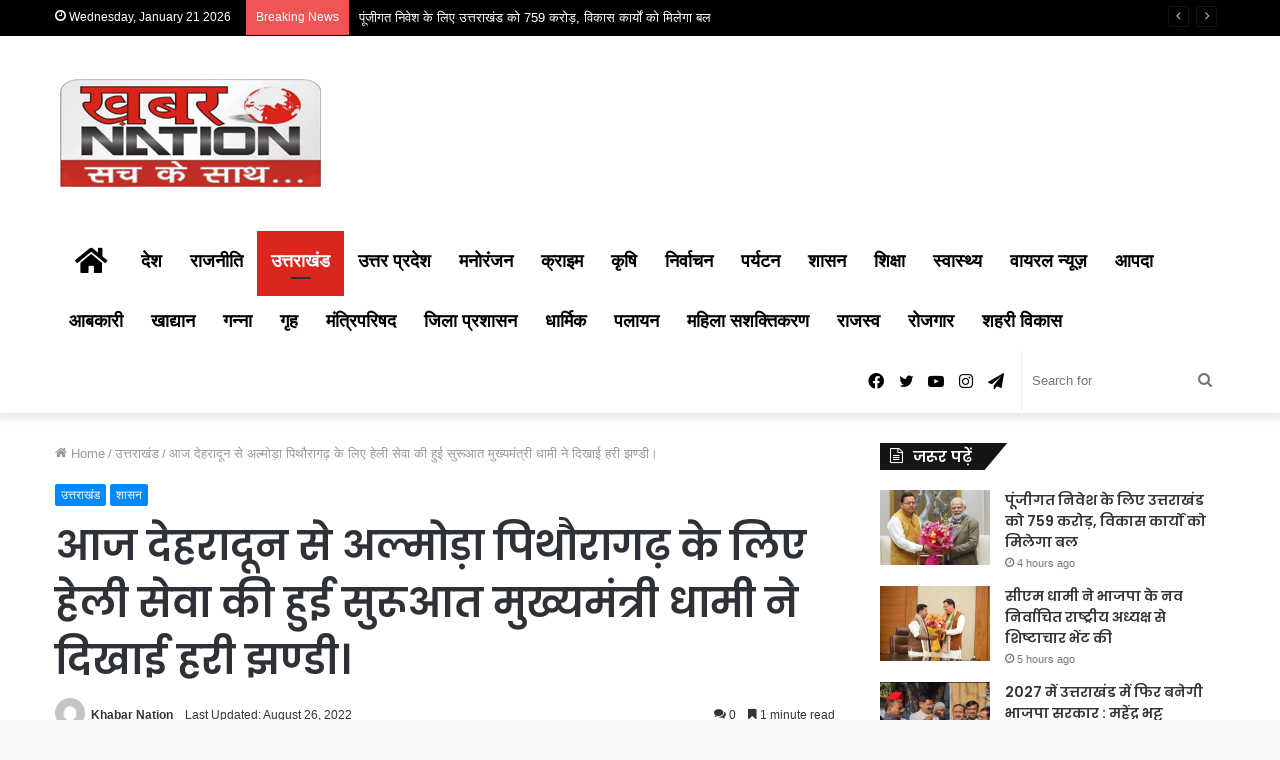

--- FILE ---
content_type: text/html; charset=UTF-8
request_url: https://khabarnation.in/today-chief-minister-dhami-flagged-off-the-heli-service-from-dehradun-to-almora-pithoragarh/
body_size: 35531
content:
<!DOCTYPE html>
<html lang="en-US" itemscope itemtype="https://schema.org/BlogPosting" class="" data-skin="light" prefix="og: http://ogp.me/ns#">
<head>
	<!-- Google tag (gtag.js) -->
<script async src="https://www.googletagmanager.com/gtag/js?id=G-6M951H6EMP"></script>
<script>
  window.dataLayer = window.dataLayer || [];
  function gtag(){dataLayer.push(arguments);}
  gtag('js', new Date());

  gtag('config', 'G-6M951H6EMP');
</script>
	<!-- Global site tag (gtag.js) - Google Analytics -->
<script async src="https://www.googletagmanager.com/gtag/js?id=UA-243363058-1"></script>
<script>
  window.dataLayer = window.dataLayer || [];
  function gtag(){dataLayer.push(arguments);}
  gtag('js', new Date());

  gtag('config', 'UA-243363058-1');
</script>
	<meta charset="UTF-8" />
	<link rel="profile" href="http://gmpg.org/xfn/11" />
	<title>आज देहरादून से अल्मोड़ा पिथौरागढ़ के लिए हेली सेवा की हुई सुरूआत मुख्यमंत्री धामी ने दिखाई हरी झण्डी। &#8211; Latest Uttarakhand News in Hindi, Uttarakhand News Headlines</title>
<meta name='robots' content='max-image-preview:large' />
<link rel="alternate" type="application/rss+xml" title="Latest Uttarakhand News in Hindi, Uttarakhand News Headlines &raquo; Feed" href="https://khabarnation.in/feed/" />
<link rel="alternate" type="application/rss+xml" title="Latest Uttarakhand News in Hindi, Uttarakhand News Headlines &raquo; Comments Feed" href="https://khabarnation.in/comments/feed/" />
<link rel="alternate" type="application/rss+xml" title="Latest Uttarakhand News in Hindi, Uttarakhand News Headlines &raquo; आज देहरादून से अल्मोड़ा पिथौरागढ़ के लिए हेली सेवा की हुई सुरूआत मुख्यमंत्री धामी ने दिखाई हरी झण्डी। Comments Feed" href="https://khabarnation.in/today-chief-minister-dhami-flagged-off-the-heli-service-from-dehradun-to-almora-pithoragarh/feed/" />
<link rel="alternate" title="oEmbed (JSON)" type="application/json+oembed" href="https://khabarnation.in/wp-json/oembed/1.0/embed?url=https%3A%2F%2Fkhabarnation.in%2Ftoday-chief-minister-dhami-flagged-off-the-heli-service-from-dehradun-to-almora-pithoragarh%2F" />
<link rel="alternate" title="oEmbed (XML)" type="text/xml+oembed" href="https://khabarnation.in/wp-json/oembed/1.0/embed?url=https%3A%2F%2Fkhabarnation.in%2Ftoday-chief-minister-dhami-flagged-off-the-heli-service-from-dehradun-to-almora-pithoragarh%2F&#038;format=xml" />

<meta property="og:title" content="आज देहरादून से अल्मोड़ा पिथौरागढ़ के लिए हेली सेवा की हुई सुरूआत मुख्यमंत्री धामी ने दिखाई हरी झण्डी। - Latest Uttarakhand News in Hindi, Uttarakhand News Headlines" />
<meta property="og:type" content="article" />
<meta property="og:description" content="देहरादून। मुख्यमंत्री पुष्कर सिंह धामी ने जौलीग्रांट एयरपोर्ट से देहरादून - अल्मोड़ा - पिथौरागढ़ हैल" />
<meta property="og:url" content="https://khabarnation.in/today-chief-minister-dhami-flagged-off-the-heli-service-from-dehradun-to-almora-pithoragarh/" />
<meta property="og:site_name" content="Latest Uttarakhand News in Hindi, Uttarakhand News Headlines" />
<meta property="og:image" content="https://khabarnation.in/wp-content/uploads/2022/08/IMG-20220826-WA0065.jpg" />
<style id='wp-img-auto-sizes-contain-inline-css' type='text/css'>
img:is([sizes=auto i],[sizes^="auto," i]){contain-intrinsic-size:3000px 1500px}
/*# sourceURL=wp-img-auto-sizes-contain-inline-css */
</style>
<style id='wp-emoji-styles-inline-css' type='text/css'>

	img.wp-smiley, img.emoji {
		display: inline !important;
		border: none !important;
		box-shadow: none !important;
		height: 1em !important;
		width: 1em !important;
		margin: 0 0.07em !important;
		vertical-align: -0.1em !important;
		background: none !important;
		padding: 0 !important;
	}
/*# sourceURL=wp-emoji-styles-inline-css */
</style>
<style id='wp-block-library-inline-css' type='text/css'>
:root{--wp-block-synced-color:#7a00df;--wp-block-synced-color--rgb:122,0,223;--wp-bound-block-color:var(--wp-block-synced-color);--wp-editor-canvas-background:#ddd;--wp-admin-theme-color:#007cba;--wp-admin-theme-color--rgb:0,124,186;--wp-admin-theme-color-darker-10:#006ba1;--wp-admin-theme-color-darker-10--rgb:0,107,160.5;--wp-admin-theme-color-darker-20:#005a87;--wp-admin-theme-color-darker-20--rgb:0,90,135;--wp-admin-border-width-focus:2px}@media (min-resolution:192dpi){:root{--wp-admin-border-width-focus:1.5px}}.wp-element-button{cursor:pointer}:root .has-very-light-gray-background-color{background-color:#eee}:root .has-very-dark-gray-background-color{background-color:#313131}:root .has-very-light-gray-color{color:#eee}:root .has-very-dark-gray-color{color:#313131}:root .has-vivid-green-cyan-to-vivid-cyan-blue-gradient-background{background:linear-gradient(135deg,#00d084,#0693e3)}:root .has-purple-crush-gradient-background{background:linear-gradient(135deg,#34e2e4,#4721fb 50%,#ab1dfe)}:root .has-hazy-dawn-gradient-background{background:linear-gradient(135deg,#faaca8,#dad0ec)}:root .has-subdued-olive-gradient-background{background:linear-gradient(135deg,#fafae1,#67a671)}:root .has-atomic-cream-gradient-background{background:linear-gradient(135deg,#fdd79a,#004a59)}:root .has-nightshade-gradient-background{background:linear-gradient(135deg,#330968,#31cdcf)}:root .has-midnight-gradient-background{background:linear-gradient(135deg,#020381,#2874fc)}:root{--wp--preset--font-size--normal:16px;--wp--preset--font-size--huge:42px}.has-regular-font-size{font-size:1em}.has-larger-font-size{font-size:2.625em}.has-normal-font-size{font-size:var(--wp--preset--font-size--normal)}.has-huge-font-size{font-size:var(--wp--preset--font-size--huge)}.has-text-align-center{text-align:center}.has-text-align-left{text-align:left}.has-text-align-right{text-align:right}.has-fit-text{white-space:nowrap!important}#end-resizable-editor-section{display:none}.aligncenter{clear:both}.items-justified-left{justify-content:flex-start}.items-justified-center{justify-content:center}.items-justified-right{justify-content:flex-end}.items-justified-space-between{justify-content:space-between}.screen-reader-text{border:0;clip-path:inset(50%);height:1px;margin:-1px;overflow:hidden;padding:0;position:absolute;width:1px;word-wrap:normal!important}.screen-reader-text:focus{background-color:#ddd;clip-path:none;color:#444;display:block;font-size:1em;height:auto;left:5px;line-height:normal;padding:15px 23px 14px;text-decoration:none;top:5px;width:auto;z-index:100000}html :where(.has-border-color){border-style:solid}html :where([style*=border-top-color]){border-top-style:solid}html :where([style*=border-right-color]){border-right-style:solid}html :where([style*=border-bottom-color]){border-bottom-style:solid}html :where([style*=border-left-color]){border-left-style:solid}html :where([style*=border-width]){border-style:solid}html :where([style*=border-top-width]){border-top-style:solid}html :where([style*=border-right-width]){border-right-style:solid}html :where([style*=border-bottom-width]){border-bottom-style:solid}html :where([style*=border-left-width]){border-left-style:solid}html :where(img[class*=wp-image-]){height:auto;max-width:100%}:where(figure){margin:0 0 1em}html :where(.is-position-sticky){--wp-admin--admin-bar--position-offset:var(--wp-admin--admin-bar--height,0px)}@media screen and (max-width:600px){html :where(.is-position-sticky){--wp-admin--admin-bar--position-offset:0px}}

/*# sourceURL=wp-block-library-inline-css */
</style><style id='wp-block-heading-inline-css' type='text/css'>
h1:where(.wp-block-heading).has-background,h2:where(.wp-block-heading).has-background,h3:where(.wp-block-heading).has-background,h4:where(.wp-block-heading).has-background,h5:where(.wp-block-heading).has-background,h6:where(.wp-block-heading).has-background{padding:1.25em 2.375em}h1.has-text-align-left[style*=writing-mode]:where([style*=vertical-lr]),h1.has-text-align-right[style*=writing-mode]:where([style*=vertical-rl]),h2.has-text-align-left[style*=writing-mode]:where([style*=vertical-lr]),h2.has-text-align-right[style*=writing-mode]:where([style*=vertical-rl]),h3.has-text-align-left[style*=writing-mode]:where([style*=vertical-lr]),h3.has-text-align-right[style*=writing-mode]:where([style*=vertical-rl]),h4.has-text-align-left[style*=writing-mode]:where([style*=vertical-lr]),h4.has-text-align-right[style*=writing-mode]:where([style*=vertical-rl]),h5.has-text-align-left[style*=writing-mode]:where([style*=vertical-lr]),h5.has-text-align-right[style*=writing-mode]:where([style*=vertical-rl]),h6.has-text-align-left[style*=writing-mode]:where([style*=vertical-lr]),h6.has-text-align-right[style*=writing-mode]:where([style*=vertical-rl]){rotate:180deg}
/*# sourceURL=https://khabarnation.in/wp-includes/blocks/heading/style.min.css */
</style>
<style id='wp-block-latest-comments-inline-css' type='text/css'>
ol.wp-block-latest-comments{box-sizing:border-box;margin-left:0}:where(.wp-block-latest-comments:not([style*=line-height] .wp-block-latest-comments__comment)){line-height:1.1}:where(.wp-block-latest-comments:not([style*=line-height] .wp-block-latest-comments__comment-excerpt p)){line-height:1.8}.has-dates :where(.wp-block-latest-comments:not([style*=line-height])),.has-excerpts :where(.wp-block-latest-comments:not([style*=line-height])){line-height:1.5}.wp-block-latest-comments .wp-block-latest-comments{padding-left:0}.wp-block-latest-comments__comment{list-style:none;margin-bottom:1em}.has-avatars .wp-block-latest-comments__comment{list-style:none;min-height:2.25em}.has-avatars .wp-block-latest-comments__comment .wp-block-latest-comments__comment-excerpt,.has-avatars .wp-block-latest-comments__comment .wp-block-latest-comments__comment-meta{margin-left:3.25em}.wp-block-latest-comments__comment-excerpt p{font-size:.875em;margin:.36em 0 1.4em}.wp-block-latest-comments__comment-date{display:block;font-size:.75em}.wp-block-latest-comments .avatar,.wp-block-latest-comments__comment-avatar{border-radius:1.5em;display:block;float:left;height:2.5em;margin-right:.75em;width:2.5em}.wp-block-latest-comments[class*=-font-size] a,.wp-block-latest-comments[style*=font-size] a{font-size:inherit}
/*# sourceURL=https://khabarnation.in/wp-includes/blocks/latest-comments/style.min.css */
</style>
<style id='wp-block-latest-posts-inline-css' type='text/css'>
.wp-block-latest-posts{box-sizing:border-box}.wp-block-latest-posts.alignleft{margin-right:2em}.wp-block-latest-posts.alignright{margin-left:2em}.wp-block-latest-posts.wp-block-latest-posts__list{list-style:none}.wp-block-latest-posts.wp-block-latest-posts__list li{clear:both;overflow-wrap:break-word}.wp-block-latest-posts.is-grid{display:flex;flex-wrap:wrap}.wp-block-latest-posts.is-grid li{margin:0 1.25em 1.25em 0;width:100%}@media (min-width:600px){.wp-block-latest-posts.columns-2 li{width:calc(50% - .625em)}.wp-block-latest-posts.columns-2 li:nth-child(2n){margin-right:0}.wp-block-latest-posts.columns-3 li{width:calc(33.33333% - .83333em)}.wp-block-latest-posts.columns-3 li:nth-child(3n){margin-right:0}.wp-block-latest-posts.columns-4 li{width:calc(25% - .9375em)}.wp-block-latest-posts.columns-4 li:nth-child(4n){margin-right:0}.wp-block-latest-posts.columns-5 li{width:calc(20% - 1em)}.wp-block-latest-posts.columns-5 li:nth-child(5n){margin-right:0}.wp-block-latest-posts.columns-6 li{width:calc(16.66667% - 1.04167em)}.wp-block-latest-posts.columns-6 li:nth-child(6n){margin-right:0}}:root :where(.wp-block-latest-posts.is-grid){padding:0}:root :where(.wp-block-latest-posts.wp-block-latest-posts__list){padding-left:0}.wp-block-latest-posts__post-author,.wp-block-latest-posts__post-date{display:block;font-size:.8125em}.wp-block-latest-posts__post-excerpt,.wp-block-latest-posts__post-full-content{margin-bottom:1em;margin-top:.5em}.wp-block-latest-posts__featured-image a{display:inline-block}.wp-block-latest-posts__featured-image img{height:auto;max-width:100%;width:auto}.wp-block-latest-posts__featured-image.alignleft{float:left;margin-right:1em}.wp-block-latest-posts__featured-image.alignright{float:right;margin-left:1em}.wp-block-latest-posts__featured-image.aligncenter{margin-bottom:1em;text-align:center}
/*# sourceURL=https://khabarnation.in/wp-includes/blocks/latest-posts/style.min.css */
</style>
<style id='wp-block-search-inline-css' type='text/css'>
.wp-block-search__button{margin-left:10px;word-break:normal}.wp-block-search__button.has-icon{line-height:0}.wp-block-search__button svg{height:1.25em;min-height:24px;min-width:24px;width:1.25em;fill:currentColor;vertical-align:text-bottom}:where(.wp-block-search__button){border:1px solid #ccc;padding:6px 10px}.wp-block-search__inside-wrapper{display:flex;flex:auto;flex-wrap:nowrap;max-width:100%}.wp-block-search__label{width:100%}.wp-block-search.wp-block-search__button-only .wp-block-search__button{box-sizing:border-box;display:flex;flex-shrink:0;justify-content:center;margin-left:0;max-width:100%}.wp-block-search.wp-block-search__button-only .wp-block-search__inside-wrapper{min-width:0!important;transition-property:width}.wp-block-search.wp-block-search__button-only .wp-block-search__input{flex-basis:100%;transition-duration:.3s}.wp-block-search.wp-block-search__button-only.wp-block-search__searchfield-hidden,.wp-block-search.wp-block-search__button-only.wp-block-search__searchfield-hidden .wp-block-search__inside-wrapper{overflow:hidden}.wp-block-search.wp-block-search__button-only.wp-block-search__searchfield-hidden .wp-block-search__input{border-left-width:0!important;border-right-width:0!important;flex-basis:0;flex-grow:0;margin:0;min-width:0!important;padding-left:0!important;padding-right:0!important;width:0!important}:where(.wp-block-search__input){appearance:none;border:1px solid #949494;flex-grow:1;font-family:inherit;font-size:inherit;font-style:inherit;font-weight:inherit;letter-spacing:inherit;line-height:inherit;margin-left:0;margin-right:0;min-width:3rem;padding:8px;text-decoration:unset!important;text-transform:inherit}:where(.wp-block-search__button-inside .wp-block-search__inside-wrapper){background-color:#fff;border:1px solid #949494;box-sizing:border-box;padding:4px}:where(.wp-block-search__button-inside .wp-block-search__inside-wrapper) .wp-block-search__input{border:none;border-radius:0;padding:0 4px}:where(.wp-block-search__button-inside .wp-block-search__inside-wrapper) .wp-block-search__input:focus{outline:none}:where(.wp-block-search__button-inside .wp-block-search__inside-wrapper) :where(.wp-block-search__button){padding:4px 8px}.wp-block-search.aligncenter .wp-block-search__inside-wrapper{margin:auto}.wp-block[data-align=right] .wp-block-search.wp-block-search__button-only .wp-block-search__inside-wrapper{float:right}
/*# sourceURL=https://khabarnation.in/wp-includes/blocks/search/style.min.css */
</style>
<style id='wp-block-search-theme-inline-css' type='text/css'>
.wp-block-search .wp-block-search__label{font-weight:700}.wp-block-search__button{border:1px solid #ccc;padding:.375em .625em}
/*# sourceURL=https://khabarnation.in/wp-includes/blocks/search/theme.min.css */
</style>
<style id='wp-block-group-inline-css' type='text/css'>
.wp-block-group{box-sizing:border-box}:where(.wp-block-group.wp-block-group-is-layout-constrained){position:relative}
/*# sourceURL=https://khabarnation.in/wp-includes/blocks/group/style.min.css */
</style>
<style id='wp-block-group-theme-inline-css' type='text/css'>
:where(.wp-block-group.has-background){padding:1.25em 2.375em}
/*# sourceURL=https://khabarnation.in/wp-includes/blocks/group/theme.min.css */
</style>
<style id='global-styles-inline-css' type='text/css'>
:root{--wp--preset--aspect-ratio--square: 1;--wp--preset--aspect-ratio--4-3: 4/3;--wp--preset--aspect-ratio--3-4: 3/4;--wp--preset--aspect-ratio--3-2: 3/2;--wp--preset--aspect-ratio--2-3: 2/3;--wp--preset--aspect-ratio--16-9: 16/9;--wp--preset--aspect-ratio--9-16: 9/16;--wp--preset--color--black: #000000;--wp--preset--color--cyan-bluish-gray: #abb8c3;--wp--preset--color--white: #ffffff;--wp--preset--color--pale-pink: #f78da7;--wp--preset--color--vivid-red: #cf2e2e;--wp--preset--color--luminous-vivid-orange: #ff6900;--wp--preset--color--luminous-vivid-amber: #fcb900;--wp--preset--color--light-green-cyan: #7bdcb5;--wp--preset--color--vivid-green-cyan: #00d084;--wp--preset--color--pale-cyan-blue: #8ed1fc;--wp--preset--color--vivid-cyan-blue: #0693e3;--wp--preset--color--vivid-purple: #9b51e0;--wp--preset--gradient--vivid-cyan-blue-to-vivid-purple: linear-gradient(135deg,rgb(6,147,227) 0%,rgb(155,81,224) 100%);--wp--preset--gradient--light-green-cyan-to-vivid-green-cyan: linear-gradient(135deg,rgb(122,220,180) 0%,rgb(0,208,130) 100%);--wp--preset--gradient--luminous-vivid-amber-to-luminous-vivid-orange: linear-gradient(135deg,rgb(252,185,0) 0%,rgb(255,105,0) 100%);--wp--preset--gradient--luminous-vivid-orange-to-vivid-red: linear-gradient(135deg,rgb(255,105,0) 0%,rgb(207,46,46) 100%);--wp--preset--gradient--very-light-gray-to-cyan-bluish-gray: linear-gradient(135deg,rgb(238,238,238) 0%,rgb(169,184,195) 100%);--wp--preset--gradient--cool-to-warm-spectrum: linear-gradient(135deg,rgb(74,234,220) 0%,rgb(151,120,209) 20%,rgb(207,42,186) 40%,rgb(238,44,130) 60%,rgb(251,105,98) 80%,rgb(254,248,76) 100%);--wp--preset--gradient--blush-light-purple: linear-gradient(135deg,rgb(255,206,236) 0%,rgb(152,150,240) 100%);--wp--preset--gradient--blush-bordeaux: linear-gradient(135deg,rgb(254,205,165) 0%,rgb(254,45,45) 50%,rgb(107,0,62) 100%);--wp--preset--gradient--luminous-dusk: linear-gradient(135deg,rgb(255,203,112) 0%,rgb(199,81,192) 50%,rgb(65,88,208) 100%);--wp--preset--gradient--pale-ocean: linear-gradient(135deg,rgb(255,245,203) 0%,rgb(182,227,212) 50%,rgb(51,167,181) 100%);--wp--preset--gradient--electric-grass: linear-gradient(135deg,rgb(202,248,128) 0%,rgb(113,206,126) 100%);--wp--preset--gradient--midnight: linear-gradient(135deg,rgb(2,3,129) 0%,rgb(40,116,252) 100%);--wp--preset--font-size--small: 13px;--wp--preset--font-size--medium: 20px;--wp--preset--font-size--large: 36px;--wp--preset--font-size--x-large: 42px;--wp--preset--spacing--20: 0.44rem;--wp--preset--spacing--30: 0.67rem;--wp--preset--spacing--40: 1rem;--wp--preset--spacing--50: 1.5rem;--wp--preset--spacing--60: 2.25rem;--wp--preset--spacing--70: 3.38rem;--wp--preset--spacing--80: 5.06rem;--wp--preset--shadow--natural: 6px 6px 9px rgba(0, 0, 0, 0.2);--wp--preset--shadow--deep: 12px 12px 50px rgba(0, 0, 0, 0.4);--wp--preset--shadow--sharp: 6px 6px 0px rgba(0, 0, 0, 0.2);--wp--preset--shadow--outlined: 6px 6px 0px -3px rgb(255, 255, 255), 6px 6px rgb(0, 0, 0);--wp--preset--shadow--crisp: 6px 6px 0px rgb(0, 0, 0);}:where(.is-layout-flex){gap: 0.5em;}:where(.is-layout-grid){gap: 0.5em;}body .is-layout-flex{display: flex;}.is-layout-flex{flex-wrap: wrap;align-items: center;}.is-layout-flex > :is(*, div){margin: 0;}body .is-layout-grid{display: grid;}.is-layout-grid > :is(*, div){margin: 0;}:where(.wp-block-columns.is-layout-flex){gap: 2em;}:where(.wp-block-columns.is-layout-grid){gap: 2em;}:where(.wp-block-post-template.is-layout-flex){gap: 1.25em;}:where(.wp-block-post-template.is-layout-grid){gap: 1.25em;}.has-black-color{color: var(--wp--preset--color--black) !important;}.has-cyan-bluish-gray-color{color: var(--wp--preset--color--cyan-bluish-gray) !important;}.has-white-color{color: var(--wp--preset--color--white) !important;}.has-pale-pink-color{color: var(--wp--preset--color--pale-pink) !important;}.has-vivid-red-color{color: var(--wp--preset--color--vivid-red) !important;}.has-luminous-vivid-orange-color{color: var(--wp--preset--color--luminous-vivid-orange) !important;}.has-luminous-vivid-amber-color{color: var(--wp--preset--color--luminous-vivid-amber) !important;}.has-light-green-cyan-color{color: var(--wp--preset--color--light-green-cyan) !important;}.has-vivid-green-cyan-color{color: var(--wp--preset--color--vivid-green-cyan) !important;}.has-pale-cyan-blue-color{color: var(--wp--preset--color--pale-cyan-blue) !important;}.has-vivid-cyan-blue-color{color: var(--wp--preset--color--vivid-cyan-blue) !important;}.has-vivid-purple-color{color: var(--wp--preset--color--vivid-purple) !important;}.has-black-background-color{background-color: var(--wp--preset--color--black) !important;}.has-cyan-bluish-gray-background-color{background-color: var(--wp--preset--color--cyan-bluish-gray) !important;}.has-white-background-color{background-color: var(--wp--preset--color--white) !important;}.has-pale-pink-background-color{background-color: var(--wp--preset--color--pale-pink) !important;}.has-vivid-red-background-color{background-color: var(--wp--preset--color--vivid-red) !important;}.has-luminous-vivid-orange-background-color{background-color: var(--wp--preset--color--luminous-vivid-orange) !important;}.has-luminous-vivid-amber-background-color{background-color: var(--wp--preset--color--luminous-vivid-amber) !important;}.has-light-green-cyan-background-color{background-color: var(--wp--preset--color--light-green-cyan) !important;}.has-vivid-green-cyan-background-color{background-color: var(--wp--preset--color--vivid-green-cyan) !important;}.has-pale-cyan-blue-background-color{background-color: var(--wp--preset--color--pale-cyan-blue) !important;}.has-vivid-cyan-blue-background-color{background-color: var(--wp--preset--color--vivid-cyan-blue) !important;}.has-vivid-purple-background-color{background-color: var(--wp--preset--color--vivid-purple) !important;}.has-black-border-color{border-color: var(--wp--preset--color--black) !important;}.has-cyan-bluish-gray-border-color{border-color: var(--wp--preset--color--cyan-bluish-gray) !important;}.has-white-border-color{border-color: var(--wp--preset--color--white) !important;}.has-pale-pink-border-color{border-color: var(--wp--preset--color--pale-pink) !important;}.has-vivid-red-border-color{border-color: var(--wp--preset--color--vivid-red) !important;}.has-luminous-vivid-orange-border-color{border-color: var(--wp--preset--color--luminous-vivid-orange) !important;}.has-luminous-vivid-amber-border-color{border-color: var(--wp--preset--color--luminous-vivid-amber) !important;}.has-light-green-cyan-border-color{border-color: var(--wp--preset--color--light-green-cyan) !important;}.has-vivid-green-cyan-border-color{border-color: var(--wp--preset--color--vivid-green-cyan) !important;}.has-pale-cyan-blue-border-color{border-color: var(--wp--preset--color--pale-cyan-blue) !important;}.has-vivid-cyan-blue-border-color{border-color: var(--wp--preset--color--vivid-cyan-blue) !important;}.has-vivid-purple-border-color{border-color: var(--wp--preset--color--vivid-purple) !important;}.has-vivid-cyan-blue-to-vivid-purple-gradient-background{background: var(--wp--preset--gradient--vivid-cyan-blue-to-vivid-purple) !important;}.has-light-green-cyan-to-vivid-green-cyan-gradient-background{background: var(--wp--preset--gradient--light-green-cyan-to-vivid-green-cyan) !important;}.has-luminous-vivid-amber-to-luminous-vivid-orange-gradient-background{background: var(--wp--preset--gradient--luminous-vivid-amber-to-luminous-vivid-orange) !important;}.has-luminous-vivid-orange-to-vivid-red-gradient-background{background: var(--wp--preset--gradient--luminous-vivid-orange-to-vivid-red) !important;}.has-very-light-gray-to-cyan-bluish-gray-gradient-background{background: var(--wp--preset--gradient--very-light-gray-to-cyan-bluish-gray) !important;}.has-cool-to-warm-spectrum-gradient-background{background: var(--wp--preset--gradient--cool-to-warm-spectrum) !important;}.has-blush-light-purple-gradient-background{background: var(--wp--preset--gradient--blush-light-purple) !important;}.has-blush-bordeaux-gradient-background{background: var(--wp--preset--gradient--blush-bordeaux) !important;}.has-luminous-dusk-gradient-background{background: var(--wp--preset--gradient--luminous-dusk) !important;}.has-pale-ocean-gradient-background{background: var(--wp--preset--gradient--pale-ocean) !important;}.has-electric-grass-gradient-background{background: var(--wp--preset--gradient--electric-grass) !important;}.has-midnight-gradient-background{background: var(--wp--preset--gradient--midnight) !important;}.has-small-font-size{font-size: var(--wp--preset--font-size--small) !important;}.has-medium-font-size{font-size: var(--wp--preset--font-size--medium) !important;}.has-large-font-size{font-size: var(--wp--preset--font-size--large) !important;}.has-x-large-font-size{font-size: var(--wp--preset--font-size--x-large) !important;}
/*# sourceURL=global-styles-inline-css */
</style>

<style id='classic-theme-styles-inline-css' type='text/css'>
/*! This file is auto-generated */
.wp-block-button__link{color:#fff;background-color:#32373c;border-radius:9999px;box-shadow:none;text-decoration:none;padding:calc(.667em + 2px) calc(1.333em + 2px);font-size:1.125em}.wp-block-file__button{background:#32373c;color:#fff;text-decoration:none}
/*# sourceURL=/wp-includes/css/classic-themes.min.css */
</style>
<link rel='stylesheet' id='pj-news-ticker-css' href='https://khabarnation.in/wp-content/plugins/pj-news-ticker/public/css/pj-news-ticker.css?ver=1.9.8' type='text/css' media='all' />
<link rel='stylesheet' id='ssb-front-css-css' href='https://khabarnation.in/wp-content/plugins/simple-social-buttons/assets/css/front.css?ver=6.2.0' type='text/css' media='all' />
<link rel='stylesheet' id='tie-css-base-css' href='https://khabarnation.in/wp-content/themes/jannah/assets/css/base.min.css?ver=5.4.10' type='text/css' media='all' />
<link rel='stylesheet' id='tie-css-styles-css' href='https://khabarnation.in/wp-content/themes/jannah/assets/css/style.min.css?ver=5.4.10' type='text/css' media='all' />
<link rel='stylesheet' id='tie-css-widgets-css' href='https://khabarnation.in/wp-content/themes/jannah/assets/css/widgets.min.css?ver=5.4.10' type='text/css' media='all' />
<link rel='stylesheet' id='tie-css-helpers-css' href='https://khabarnation.in/wp-content/themes/jannah/assets/css/helpers.min.css?ver=5.4.10' type='text/css' media='all' />
<link rel='stylesheet' id='tie-fontawesome5-css' href='https://khabarnation.in/wp-content/themes/jannah/assets/css/fontawesome.css?ver=5.4.10' type='text/css' media='all' />
<link rel='stylesheet' id='tie-css-ilightbox-css' href='https://khabarnation.in/wp-content/themes/jannah/assets/ilightbox/dark-skin/skin.css?ver=5.4.10' type='text/css' media='all' />
<link rel='stylesheet' id='tie-css-single-css' href='https://khabarnation.in/wp-content/themes/jannah/assets/css/single.min.css?ver=5.4.10' type='text/css' media='all' />
<link rel='stylesheet' id='tie-css-print-css' href='https://khabarnation.in/wp-content/themes/jannah/assets/css/print.css?ver=5.4.10' type='text/css' media='print' />
<style id='tie-css-print-inline-css' type='text/css'>
.wf-active .logo-text,.wf-active h1,.wf-active h2,.wf-active h3,.wf-active h4,.wf-active h5,.wf-active h6,.wf-active .the-subtitle{font-family: 'Poppins';}#main-nav .main-menu > ul > li > a{font-size: 18px;font-weight: 700;}#top-nav,#top-nav .sub-menu,#top-nav .comp-sub-menu,#top-nav .ticker-content,#top-nav .ticker-swipe,.top-nav-boxed #top-nav .topbar-wrapper,.search-in-top-nav.autocomplete-suggestions,#top-nav .guest-btn:not(:hover){background-color : #000000;}#top-nav *,.search-in-top-nav.autocomplete-suggestions{border-color: rgba( 255,255,255,0.08);}#top-nav .icon-basecloud-bg:after{color: #000000;}#top-nav a:not(:hover),#top-nav input,#top-nav #search-submit,#top-nav .fa-spinner,#top-nav .dropdown-social-icons li a span,#top-nav .components > li .social-link:not(:hover) span,.search-in-top-nav.autocomplete-suggestions a{color: #ffffff;}#top-nav .menu-item-has-children > a:before{border-top-color: #ffffff;}#top-nav li .menu-item-has-children > a:before{border-top-color: transparent;border-left-color: #ffffff;}.rtl #top-nav .menu li .menu-item-has-children > a:before{border-left-color: transparent;border-right-color: #ffffff;}#top-nav input::-moz-placeholder{color: #ffffff;}#top-nav input:-moz-placeholder{color: #ffffff;}#top-nav input:-ms-input-placeholder{color: #ffffff;}#top-nav input::-webkit-input-placeholder{color: #ffffff;}#top-nav,#top-nav .comp-sub-menu,#top-nav .tie-weather-widget{color: #ffffff;}.search-in-top-nav.autocomplete-suggestions .post-meta,.search-in-top-nav.autocomplete-suggestions .post-meta a:not(:hover){color: rgba( 255,255,255,0.7 );}#top-nav .weather-icon .icon-cloud,#top-nav .weather-icon .icon-basecloud-bg,#top-nav .weather-icon .icon-cloud-behind{color: #ffffff !important;}.main-nav-boxed .main-nav.fixed-nav,#main-nav .main-menu-wrapper{background: #ffffff;background: -webkit-linear-gradient(90deg,#ffffff,#ffffff );background: -moz-linear-gradient(90deg,#ffffff,#ffffff );background: -o-linear-gradient(90deg,#ffffff,#ffffff );background: linear-gradient(90deg,#ffffff,#ffffff );}#main-nav .main-menu-wrapper .icon-basecloud-bg:after{color: inherit !important;}#main-nav .main-menu-wrapper,#main-nav .menu-sub-content,#main-nav .comp-sub-menu,#main-nav .guest-btn:not(:hover),#main-nav ul.cats-vertical li a.is-active,#main-nav ul.cats-vertical li a:hover.search-in-main-nav.autocomplete-suggestions{background-color: rgb(255,255,255);}#main-nav{border-width: 0;}#theme-header #main-nav:not(.fixed-nav){bottom: 0;}#main-nav .icon-basecloud-bg:after{color: rgb(255,255,255);}#main-nav *,.search-in-main-nav.autocomplete-suggestions{border-color: rgba(0,0,0,0.07);}.main-nav-boxed #main-nav .main-menu-wrapper{border-width: 0;}#main-nav .menu li.menu-item-has-children > a:before,#main-nav .main-menu .mega-menu > a:before{border-top-color: #000000;}#main-nav .menu li .menu-item-has-children > a:before,#main-nav .mega-menu .menu-item-has-children > a:before{border-top-color: transparent;border-left-color: #000000;}.rtl #main-nav .menu li .menu-item-has-children > a:before,.rtl #main-nav .mega-menu .menu-item-has-children > a:before{border-left-color: transparent;border-right-color: #000000;}#main-nav a:not(:hover),#main-nav a.social-link:not(:hover) span,#main-nav .dropdown-social-icons li a span,.search-in-main-nav.autocomplete-suggestions a{color: #000000;}#main-nav .comp-sub-menu .button:hover,#main-nav .menu > li.tie-current-menu,#main-nav .menu > li > .menu-sub-content,#main-nav .cats-horizontal a.is-active,#main-nav .cats-horizontal a:hover{border-color: #db261d;}#main-nav .menu > li.tie-current-menu > a,#main-nav .menu > li:hover > a,#main-nav .mega-links-head:after,#main-nav .comp-sub-menu .button:hover,#main-nav .comp-sub-menu .checkout-button,#main-nav .cats-horizontal a.is-active,#main-nav .cats-horizontal a:hover,.search-in-main-nav.autocomplete-suggestions .button,#main-nav .spinner > div{background-color: #db261d;}#main-nav .menu ul li:hover > a,#main-nav .menu ul li.current-menu-item:not(.mega-link-column) > a,#main-nav .components a:hover,#main-nav .components > li:hover > a,#main-nav #search-submit:hover,#main-nav .cats-vertical a.is-active,#main-nav .cats-vertical a:hover,#main-nav .mega-menu .post-meta a:hover,#main-nav .mega-menu .post-box-title a:hover,.search-in-main-nav.autocomplete-suggestions a:hover,#main-nav .spinner-circle:after{color: #db261d;}#main-nav .menu > li.tie-current-menu > a,#main-nav .menu > li:hover > a,#main-nav .components .button:hover,#main-nav .comp-sub-menu .checkout-button,.theme-header #main-nav .mega-menu .cats-horizontal a.is-active,.theme-header #main-nav .mega-menu .cats-horizontal a:hover,.search-in-main-nav.autocomplete-suggestions a.button{color: #FFFFFF;}#main-nav .menu > li.tie-current-menu > a:before,#main-nav .menu > li:hover > a:before{border-top-color: #FFFFFF;}.main-nav-light #main-nav .menu-item-has-children li:hover > a:before,.main-nav-light #main-nav .mega-menu li:hover > a:before{border-left-color: #db261d;}.rtl .main-nav-light #main-nav .menu-item-has-children li:hover > a:before,.rtl .main-nav-light #main-nav .mega-menu li:hover > a:before{border-right-color: #db261d;border-left-color: transparent;}.search-in-main-nav.autocomplete-suggestions .button:hover,#main-nav .comp-sub-menu .checkout-button:hover{background-color: #bd0800;}#tie-wrapper #theme-header{background-color: #ffffff;}#logo.text-logo a,#logo.text-logo a:hover{color: #000000;}@media (max-width: 991px){#tie-wrapper #theme-header .logo-container.fixed-nav{background-color: rgba(255,255,255,0.95);}}@media (max-width: 991px){#tie-wrapper #theme-header .logo-container{background-color: #ffffff;}}
/*# sourceURL=tie-css-print-inline-css */
</style>
<script type="text/javascript" src="https://khabarnation.in/wp-includes/js/jquery/jquery.min.js?ver=3.7.1" id="jquery-core-js"></script>
<script type="text/javascript" src="https://khabarnation.in/wp-includes/js/jquery/jquery-migrate.min.js?ver=3.4.1" id="jquery-migrate-js"></script>
<script type="text/javascript" id="jquery-js-after">
/* <![CDATA[ */
jQuery(document).ready(function() {
	jQuery(".0d717e2516d54059200ef76836d16e86").click(function() {
		jQuery.post(
			"https://khabarnation.in/wp-admin/admin-ajax.php", {
				"action": "quick_adsense_onpost_ad_click",
				"quick_adsense_onpost_ad_index": jQuery(this).attr("data-index"),
				"quick_adsense_nonce": "5b154c1781",
			}, function(response) { }
		);
	});
});

//# sourceURL=jquery-js-after
/* ]]> */
</script>
<script type="text/javascript" src="https://khabarnation.in/wp-content/plugins/pj-news-ticker/public/js/pj-news-ticker.js?ver=1.9.8" id="pj-news-ticker-js"></script>

<!-- OG: 3.3.8 --><link rel="image_src" href="https://khabarnation.in/wp-content/uploads/2022/08/IMG-20220826-WA0065.jpg"><meta name="msapplication-TileImage" content="https://khabarnation.in/wp-content/uploads/2022/08/IMG-20220826-WA0065.jpg">
<meta property="og:image" content="https://khabarnation.in/wp-content/uploads/2022/08/IMG-20220826-WA0065.jpg"><meta property="og:image:secure_url" content="https://khabarnation.in/wp-content/uploads/2022/08/IMG-20220826-WA0065.jpg"><meta property="og:image:width" content="1280"><meta property="og:image:height" content="853"><meta property="og:image:alt" content="IMG-20220826-WA0065"><meta property="og:image:type" content="image/jpeg"><meta property="og:description" content="&#2342;&#2375;&#2361;&#2352;&#2366;&#2342;&#2370;&#2344;&#2404; &#2350;&#2369;&#2326;&#2381;&#2351;&#2350;&#2306;&#2340;&#2381;&#2352;&#2368; &#2346;&#2369;&#2359;&#2381;&#2325;&#2352; &#2360;&#2367;&#2306;&#2361; &#2343;&#2366;&#2350;&#2368; &#2344;&#2375; &#2332;&#2380;&#2354;&#2368;&#2327;&#2381;&#2352;&#2366;&#2306;&#2335; &#2319;&#2351;&#2352;&#2346;&#2379;&#2352;&#2381;&#2335; &#2360;&#2375; &#2342;&#2375;&#2361;&#2352;&#2366;&#2342;&#2370;&#2344; - &#2309;&#2354;&#2381;&#2350;&#2379;&#2337;&#2364;&#2366; - &#2346;&#2367;&#2341;&#2380;&#2352;&#2366;&#2327;&#2338;&#2364; &#2361;&#2376;&#2354;&#2368; &#2360;&#2375;&#2357;&#2366; &#2325;&#2366; &#2347;&#2381;&#2354;&#2376;&#2327; &#2321;&#2347; &#2325;&#2367;&#2351;&#2366;&#2404; &#2351;&#2361; &#2361;&#2376;&#2354;&#2368; &#2360;&#2375;&#2357;&#2366; &#2342;&#2375;&#2361;&#2352;&#2366;&#2342;&#2370;&#2344; &#2360;&#2375; &#2361;&#2354;&#2381;&#2342;&#2381;&#2357;&#2366;&#2344;&#2368;, &#2346;&#2306;&#2340;&#2344;&#2327;&#2352;, &#2309;&#2354;&#2381;&#2350;&#2379;&#2337;&#2364;&#2366;, &#2346;&#2367;&#2341;&#2380;&#2352;&#2366;&#2327;&#2338;&#2364; &#2340;&#2325; &#2330;&#2354;&#2375;&#2327;&#2368;&#2404; 7 &#2360;&#2368;&#2335;&#2352; &#2346;&#2357;&#2344; &#2361;&#2306;&#2360; &#2325;&#2368; &#2351;&#2361; &#2360;&#2375;&#2357;&#2366; &#2309;&#2349;&#2368; &#2360;&#2346;&#2381;&#2340;&#2366;&#2361; &#2350;&#2375;&#2306; &#2319;&#2325; &#2342;&#2367;&#2344; &#2330;&#2354;&#2375;&#2327;&#2368;&#2404; &#2350;&#2369;&#2326;&#2381;&#2351;&#2350;&#2306;&#2340;&#2381;&#2352;&#2368; &#2346;&#2369;&#2359;&#2381;&#2325;&#2352; &#2360;&#2367;&#2306;&#2361; &#2343;&#2366;&#2350;&#2368; &#2344;&#2375; &#2311;&#2360; &#2361;&#2376;&#2354;&#2368; &#2360;&#2375;&#2357;&#2366; &#2325;&#2379; &#2358;&#2369;&#2352;&#2370; &#2325;&#2352;&#2357;&#2366;&#2344;&#2375;..."><meta property="og:type" content="article"><meta property="og:locale" content="en_US"><meta property="og:site_name" content="Latest Uttarakhand News in Hindi, Uttarakhand News Headlines"><meta property="og:title" content="आज देहरादून से अल्मोड़ा पिथौरागढ़ के लिए हेली सेवा की हुई सुरूआत मुख्यमंत्री धामी ने दिखाई हरी झण्डी।"><meta property="og:url" content="https://khabarnation.in/today-chief-minister-dhami-flagged-off-the-heli-service-from-dehradun-to-almora-pithoragarh/"><meta property="og:updated_time" content="2022-08-26T10:36:27+05:30">
<meta property="article:tag" content="देहरादून से अल्मोड़ा पिथौरागढ़ हेली सेवा हुई आज से सुरु"><meta property="article:tag" content="मुख्यमंत्री धामी ने हरी झण्डी दिखा कर हेलो सेवा की सुरुआत"><meta property="article:published_time" content="2022-08-26T10:36:27+00:00"><meta property="article:modified_time" content="2022-08-26T10:36:27+00:00"><meta property="article:section" content="उत्तराखंड"><meta property="article:section" content="शासन"><meta property="article:author:first_name" content="Khabar Nation"><meta property="article:author:username" content="Khabar Nation">
<meta property="twitter:partner" content="ogwp"><meta property="twitter:card" content="summary_large_image"><meta property="twitter:image" content="https://khabarnation.in/wp-content/uploads/2022/08/IMG-20220826-WA0065.jpg"><meta property="twitter:image:alt" content="IMG-20220826-WA0065"><meta property="twitter:title" content="आज देहरादून से अल्मोड़ा पिथौरागढ़ के लिए हेली सेवा की हुई सुरूआत मुख्यमंत्री धामी ने दिखाई हरी झण्डी।"><meta property="twitter:description" content="&#2342;&#2375;&#2361;&#2352;&#2366;&#2342;&#2370;&#2344;&#2404; &#2350;&#2369;&#2326;&#2381;&#2351;&#2350;&#2306;&#2340;&#2381;&#2352;&#2368; &#2346;&#2369;&#2359;&#2381;&#2325;&#2352;..."><meta property="twitter:url" content="https://khabarnation.in/today-chief-minister-dhami-flagged-off-the-heli-service-from-dehradun-to-almora-pithoragarh/"><meta property="twitter:label1" content="Reading time"><meta property="twitter:data1" content="1 minute">
<meta itemprop="image" content="https://khabarnation.in/wp-content/uploads/2022/08/IMG-20220826-WA0065.jpg"><meta itemprop="name" content="आज देहरादून से अल्मोड़ा पिथौरागढ़ के लिए हेली सेवा की हुई सुरूआत मुख्यमंत्री धामी ने दिखाई हरी झण्डी।"><meta itemprop="description" content="&#2342;&#2375;&#2361;&#2352;&#2366;&#2342;&#2370;&#2344;&#2404; &#2350;&#2369;&#2326;&#2381;&#2351;&#2350;&#2306;&#2340;&#2381;&#2352;&#2368; &#2346;&#2369;&#2359;&#2381;&#2325;&#2352; &#2360;&#2367;&#2306;&#2361; &#2343;&#2366;&#2350;&#2368; &#2344;&#2375; &#2332;&#2380;&#2354;&#2368;&#2327;&#2381;&#2352;&#2366;&#2306;&#2335; &#2319;&#2351;&#2352;&#2346;&#2379;&#2352;&#2381;&#2335; &#2360;&#2375; &#2342;&#2375;&#2361;&#2352;&#2366;&#2342;&#2370;&#2344; - &#2309;&#2354;&#2381;&#2350;&#2379;&#2337;&#2364;&#2366; - &#2346;&#2367;&#2341;&#2380;&#2352;&#2366;&#2327;&#2338;&#2364; &#2361;&#2376;&#2354;&#2368; &#2360;&#2375;&#2357;&#2366; &#2325;&#2366; &#2347;&#2381;&#2354;&#2376;&#2327; &#2321;&#2347; &#2325;&#2367;&#2351;&#2366;&#2404; &#2351;&#2361; &#2361;&#2376;&#2354;&#2368; &#2360;&#2375;&#2357;&#2366; &#2342;&#2375;&#2361;&#2352;&#2366;&#2342;&#2370;&#2344; &#2360;&#2375; &#2361;&#2354;&#2381;&#2342;&#2381;&#2357;&#2366;&#2344;&#2368;, &#2346;&#2306;&#2340;&#2344;&#2327;&#2352;, &#2309;&#2354;&#2381;&#2350;&#2379;&#2337;&#2364;&#2366;, &#2346;&#2367;&#2341;&#2380;&#2352;&#2366;&#2327;&#2338;&#2364; &#2340;&#2325; &#2330;&#2354;&#2375;&#2327;&#2368;&#2404; 7 &#2360;&#2368;&#2335;&#2352; &#2346;&#2357;&#2344; &#2361;&#2306;&#2360; &#2325;&#2368; &#2351;&#2361; &#2360;&#2375;&#2357;&#2366; &#2309;&#2349;&#2368; &#2360;&#2346;&#2381;&#2340;&#2366;&#2361; &#2350;&#2375;&#2306; &#2319;&#2325; &#2342;&#2367;&#2344; &#2330;&#2354;&#2375;&#2327;&#2368;&#2404; &#2350;&#2369;&#2326;&#2381;&#2351;&#2350;&#2306;&#2340;&#2381;&#2352;&#2368; &#2346;&#2369;&#2359;&#2381;&#2325;&#2352; &#2360;&#2367;&#2306;&#2361; &#2343;&#2366;&#2350;&#2368; &#2344;&#2375; &#2311;&#2360; &#2361;&#2376;&#2354;&#2368; &#2360;&#2375;&#2357;&#2366; &#2325;&#2379; &#2358;&#2369;&#2352;&#2370; &#2325;&#2352;&#2357;&#2366;&#2344;&#2375;..."><meta itemprop="datePublished" content="2022-08-26"><meta itemprop="dateModified" content="2022-08-26T10:36:27+00:00">
<meta property="profile:first_name" content="Khabar Nation"><meta property="profile:username" content="Khabar Nation">
<!-- /OG -->

<link rel="https://api.w.org/" href="https://khabarnation.in/wp-json/" /><link rel="alternate" title="JSON" type="application/json" href="https://khabarnation.in/wp-json/wp/v2/posts/2065" /><link rel="EditURI" type="application/rsd+xml" title="RSD" href="https://khabarnation.in/xmlrpc.php?rsd" />
<meta name="generator" content="WordPress 6.9" />
<link rel="canonical" href="https://khabarnation.in/today-chief-minister-dhami-flagged-off-the-heli-service-from-dehradun-to-almora-pithoragarh/" />
<link rel='shortlink' href='https://khabarnation.in/?p=2065' />
 <style media="screen">

		.simplesocialbuttons.simplesocialbuttons_inline .ssb-fb-like, .simplesocialbuttons.simplesocialbuttons_inline amp-facebook-like {
	  margin: ;
	}
		 /*inline margin*/
	
	
	
		.simplesocialbuttons.simplesocialbuttons_inline.simplesocial-round-btm-border button{
	  margin: ;
	}
	
	
	
			 /*margin-digbar*/

	
	
	
	
	
	
	
</style>

<!-- Open Graph Meta Tags generated by Simple Social Buttons 6.2.0 -->
<meta property="og:title" content="आज देहरादून से अल्मोड़ा पिथौरागढ़ के लिए हेली सेवा की हुई सुरूआत मुख्यमंत्री धामी ने दिखाई हरी झण्डी। - Latest Uttarakhand News in Hindi, Uttarakhand News Headlines" />
<meta property="og:type" content="article" />
<meta property="og:description" content="&#2342;&#2375;&#2361;&#2352;&#2366;&#2342;&#2370;&#2344;&#2404; &#2350;&#2369;&#2326;&#2381;&#2351;&#2350;&#2306;&#2340;&#2381;&#2352;&#2368; &#2346;&#2369;&#2359;&#2381;&#2325;&#2352; &#2360;&#2367;&#2306;&#2361; &#2343;&#2366;&#2350;&#2368; &#2344;&#2375; &#2332;&#2380;&#2354;&#2368;&#2327;&#2381;&#2352;&#2366;&#2306;&#2335; &#2319;&#2351;&#2352;&#2346;&#2379;&#2352;&#2381;&#2335; &#2360;&#2375; &#2342;&#2375;&#2361;&#2352;&#2366;&#2342;&#2370;&#2344; - &#2309;&#2354;&#2381;&#2350;&#2379;&#2337;&#2364;&#2366; - &#2346;&#2367;&#2341;&#2380;&#2352;&#2366;&#2327;&#2338;&#2364; &#2361;&#2376;&#2354;&#2368; &#2360;&#2375;&#2357;&#2366; &#2325;&#2366; &#2347;&#2381;&#2354;&#2376;&#2327; &#2321;&#2347; &#2325;&#2367;&#2351;&#2366;&#2404; &#2351;&#2361; &#2361;&#2376;&#2354;&#2368; &#2360;&#2375;&#2357;&#2366; &#2342;&#2375;&#2361;&#2352;&#2366;&#2342;&#2370;&#2344; &#2360;&#2375; &#2361;&#2354;&#2381;&#2342;&#2381;&#2357;&#2366;&#2344;&#2368;, &#2346;&#2306;&#2340;&#2344;&#2327;&#2352;, &#2309;&#2354;&#2381;&#2350;&#2379;&#2337;&#2364;&#2366;, &#2346;&#2367;&#2341;&#2380;&#2352;&#2366;&#2327;&#2338;&#2364; &#2340;&#2325; &#2330;&#2354;&#2375;&#2327;&#2368;&#2404; 7 &#2360;&#2368;&#2335;&#2352; &#2346;&#2357;&#2344; &#2361;&#2306;&#2360; &#2325;&#2368; &#2351;&#2361; &#2360;&#2375;&#2357;&#2366; &#2309;&#2349;&#2368; &#2360;&#2346;&#2381;&#2340;&#2366;&#2361; &#2350;&#2375;&#2306; &#2319;&#2325; &#2342;&#2367;&#2344; &#2330;&#2354;&#2375;&#2327;&#2368;&#2404; &#2350;&#2369;&#2326;&#2381;&#2351;&#2350;&#2306;&#2340;&#2381;&#2352;&#2368; &#2346;&#2369;&#2359;&#2381;&#2325;&#2352; &#2360;&#2367;&#2306;&#2361; &#2343;&#2366;&#2350;&#2368; &#2344;&#2375; &#2311;&#2360; &#2361;&#2376;&#2354;&#2368; &#2360;&#2375;&#2357;&#2366; &#2325;&#2379; &#2358;&#2369;&#2352;&#2370; &#2325;&#2352;&#2357;&#2366;&#2344;&#2375; &#2325;&#2375; &#2354;&#2367;&#2319; &#2325;&#2375;&#2306;&#2342;&#2381;&#2352;&#2368;&#2351; &#2344;&#2366;&#2327;&#2352;&#2367;&#2325; &#2313;&#2337;&#2381;&#2337;&#2351;&#2344;&hellip;" />
<meta property="og:url" content="https://khabarnation.in/today-chief-minister-dhami-flagged-off-the-heli-service-from-dehradun-to-almora-pithoragarh/" />
<meta property="og:site_name" content="Latest Uttarakhand News in Hindi, Uttarakhand News Headlines" />
<meta property="og:image" content="https://khabarnation.in/wp-content/uploads/2022/08/IMG-20220826-WA0065.jpg" />
<meta name="twitter:card" content="summary_large_image" />
<meta name="twitter:description" content="&#2342;&#2375;&#2361;&#2352;&#2366;&#2342;&#2370;&#2344;&#2404; &#2350;&#2369;&#2326;&#2381;&#2351;&#2350;&#2306;&#2340;&#2381;&#2352;&#2368; &#2346;&#2369;&#2359;&#2381;&#2325;&#2352; &#2360;&#2367;&#2306;&#2361; &#2343;&#2366;&#2350;&#2368; &#2344;&#2375; &#2332;&#2380;&#2354;&#2368;&#2327;&#2381;&#2352;&#2366;&#2306;&#2335; &#2319;&#2351;&#2352;&#2346;&#2379;&#2352;&#2381;&#2335; &#2360;&#2375; &#2342;&#2375;&#2361;&#2352;&#2366;&#2342;&#2370;&#2344; - &#2309;&#2354;&#2381;&#2350;&#2379;&#2337;&#2364;&#2366; - &#2346;&#2367;&#2341;&#2380;&#2352;&#2366;&#2327;&#2338;&#2364; &#2361;&#2376;&#2354;&#2368; &#2360;&#2375;&#2357;&#2366; &#2325;&#2366; &#2347;&#2381;&#2354;&#2376;&#2327; &#2321;&#2347; &#2325;&#2367;&#2351;&#2366;&#2404; &#2351;&#2361; &#2361;&#2376;&#2354;&#2368; &#2360;&#2375;&#2357;&#2366; &#2342;&#2375;&#2361;&#2352;&#2366;&#2342;&#2370;&#2344; &#2360;&#2375; &#2361;&#2354;&#2381;&#2342;&#2381;&#2357;&#2366;&#2344;&#2368;, &#2346;&#2306;&#2340;&#2344;&#2327;&#2352;, &#2309;&#2354;&#2381;&#2350;&#2379;&#2337;&#2364;&#2366;, &#2346;&#2367;&#2341;&#2380;&#2352;&#2366;&#2327;&#2338;&#2364; &#2340;&#2325; &#2330;&#2354;&#2375;&#2327;&#2368;&#2404; 7 &#2360;&#2368;&#2335;&#2352; &#2346;&#2357;&#2344; &#2361;&#2306;&#2360; &#2325;&#2368; &#2351;&#2361; &#2360;&#2375;&#2357;&#2366; &#2309;&#2349;&#2368; &#2360;&#2346;&#2381;&#2340;&#2366;&#2361; &#2350;&#2375;&#2306; &#2319;&#2325; &#2342;&#2367;&#2344; &#2330;&#2354;&#2375;&#2327;&#2368;&#2404; &#2350;&#2369;&#2326;&#2381;&#2351;&#2350;&#2306;&#2340;&#2381;&#2352;&#2368; &#2346;&#2369;&#2359;&#2381;&#2325;&#2352; &#2360;&#2367;&#2306;&#2361; &#2343;&#2366;&#2350;&#2368; &#2344;&#2375; &#2311;&#2360; &#2361;&#2376;&#2354;&#2368; &#2360;&#2375;&#2357;&#2366; &#2325;&#2379; &#2358;&#2369;&#2352;&#2370; &#2325;&#2352;&#2357;&#2366;&#2344;&#2375; &#2325;&#2375; &#2354;&#2367;&#2319; &#2325;&#2375;&#2306;&#2342;&#2381;&#2352;&#2368;&#2351; &#2344;&#2366;&#2327;&#2352;&#2367;&#2325; &#2313;&#2337;&#2381;&#2337;&#2351;&#2344;&hellip;" />
<meta name="twitter:title" content="आज देहरादून से अल्मोड़ा पिथौरागढ़ के लिए हेली सेवा की हुई सुरूआत मुख्यमंत्री धामी ने दिखाई हरी झण्डी। - Latest Uttarakhand News in Hindi, Uttarakhand News Headlines" />
<meta property="twitter:image" content="https://khabarnation.in/wp-content/uploads/2022/08/IMG-20220826-WA0065.jpg" />
 <meta name="description" content="देहरादून। मुख्यमंत्री पुष्कर सिंह धामी ने जौलीग्रांट एयरपोर्ट से देहरादून - अल्मोड़ा - पिथौरागढ़ हैली सेवा का फ्लैग ऑफ किया। यह हैली सेवा देहरादून से" /><meta http-equiv="X-UA-Compatible" content="IE=edge">
<meta name="theme-color" content="#0088ff" /><meta name="viewport" content="width=device-width, initial-scale=1.0" /><link rel="icon" href="https://khabarnation.in/wp-content/uploads/2021/12/cropped-icon-32x32.png" sizes="32x32" />
<link rel="icon" href="https://khabarnation.in/wp-content/uploads/2021/12/cropped-icon-192x192.png" sizes="192x192" />
<link rel="apple-touch-icon" href="https://khabarnation.in/wp-content/uploads/2021/12/cropped-icon-180x180.png" />
<meta name="msapplication-TileImage" content="https://khabarnation.in/wp-content/uploads/2021/12/cropped-icon-270x270.png" />
<link rel='stylesheet' id='mediaelement-css' href='https://khabarnation.in/wp-includes/js/mediaelement/mediaelementplayer-legacy.min.css?ver=4.2.17' type='text/css' media='all' />
<link rel='stylesheet' id='wp-mediaelement-css' href='https://khabarnation.in/wp-includes/js/mediaelement/wp-mediaelement.min.css?ver=6.9' type='text/css' media='all' />
</head>

<body id="tie-body" class="wp-singular post-template-default single single-post postid-2065 single-format-standard wp-theme-jannah wrapper-has-shadow block-head-4 block-head-6 magazine2 is-thumb-overlay-disabled is-desktop is-header-layout-3 sidebar-right has-sidebar post-layout-1 narrow-title-narrow-media is-standard-format has-mobile-share">



<div class="background-overlay">

	<div id="tie-container" class="site tie-container">

		
		<div id="tie-wrapper">

			
<header id="theme-header" class="theme-header header-layout-3 main-nav-dark main-nav-default-dark main-nav-below main-nav-boxed no-stream-item top-nav-active top-nav-light top-nav-default-light top-nav-above has-shadow has-normal-width-logo mobile-header-default">
	
<nav id="top-nav"  class="has-date-breaking-menu top-nav header-nav has-breaking-news" aria-label="Secondary Navigation">
	<div class="container">
		<div class="topbar-wrapper">

			
					<div class="topbar-today-date tie-icon">
						Wednesday, January 21 2026					</div>
					
			<div class="tie-alignleft">
				
<div class="breaking controls-is-active">

	<span class="breaking-title">
		<span class="tie-icon-bolt breaking-icon" aria-hidden="true"></span>
		<span class="breaking-title-text">Breaking News</span>
	</span>

	<ul id="breaking-news-in-header" class="breaking-news" data-type="reveal" data-arrows="true">

		
							<li class="news-item">
								<a href="https://khabarnation.in/uttarakhand-to-get-rs-759-crore-for-capital-investment-development-works-to-get-a-boost/">पूंजीगत निवेश के लिए उत्तराखंड को 759 करोड़, विकास कार्यों को मिलेगा बल</a>
							</li>

							
							<li class="news-item">
								<a href="https://khabarnation.in/cm-dhami-pays-courtesy-call-on-newly-elected-bjp-national-president/">सीएम धामी ने भाजपा के नव निर्वाचित राष्ट्रीय अध्यक्ष से शिष्टाचार भेंट की</a>
							</li>

							
							<li class="news-item">
								<a href="https://khabarnation.in/bjp-government-will-be-formed-again-in-uttarakhand-in-2027-mahendra-bhatt/">2027 में उत्तराखंड में फिर बनेगी भाजपा सरकार : महेंद्र भट्ट</a>
							</li>

							
							<li class="news-item">
								<a href="https://khabarnation.in/construction-without-map-approval-is-not-tolerated-banshidhar-tiwari/">मानचित्र स्वीकृति के बिना निर्माण बर्दाश्त नहीं: बंशीधर तिवारी</a>
							</li>

							
							<li class="news-item">
								<a href="https://khabarnation.in/check-legality-before-purchasing-land-mdda-appeals-to-public/">भूमि खरीद से पहले वैधता जांचें, एमडीडीए की जनता से अपील</a>
							</li>

							
							<li class="news-item">
								<a href="https://khabarnation.in/one-year-of-ucc-online-process-eases-marriage-registration-over-4-74-lakh-marriages-registered/">यूसीसी को एक साल: ऑनलाइन प्रक्रिया से आसान हुआ विवाह पंजीकरण, 4.74 लाख से अधिक शादियां दर्ज</a>
							</li>

							
							<li class="news-item">
								<a href="https://khabarnation.in/problems-are-being-resolved-in-a-timely-manner-in-the-public-hearing-of-the-district-administration-that-is-why-a-huge-crowd-is-gathering-in-the-public-hearing/">जिला प्रशासन की जनसुनवाई में समयबद्ध समस्याओं का हो रहा समाधान ,इसीलिए जनता दर्शन में उमड़ रहा जनसैलाब।</a>
							</li>

							
							<li class="news-item">
								<a href="https://khabarnation.in/gayatri-parivar-is-not-within-the-boundaries-of-any-organization-it-is-a-flow-of-yuga-consciousness-dhami/">गायत्री परिवार किसी संगठन की सीमा में नहीं, यह युग चेतना का प्रवाह है : धामी</a>
							</li>

							
							<li class="news-item">
								<a href="https://khabarnation.in/export-of-agricultural-products-will-get-a-new-direction-emphasis-on-house-of-himalayas/">कृषि उत्पादों के निर्यात को मिलेगी नई दिशा, ‘हाउस ऑफ हिमालयाज’ पर जोर</a>
							</li>

							
							<li class="news-item">
								<a href="https://khabarnation.in/by-honoring-talents-society-will-get-a-new-direction/">प्रतिभाओं को सम्मानित कर समाज निर्माण को मिलेगी नई दिशा</a>
							</li>

							
	</ul>
</div><!-- #breaking /-->
			</div><!-- .tie-alignleft /-->

			<div class="tie-alignright">
							</div><!-- .tie-alignright /-->

		</div><!-- .topbar-wrapper /-->
	</div><!-- .container /-->
</nav><!-- #top-nav /-->

<div class="container header-container">
	<div class="tie-row logo-row">

		
		<div class="logo-wrapper">
			<div class="tie-col-md-4 logo-container clearfix">
				<div id="mobile-header-components-area_1" class="mobile-header-components"><ul class="components"><li class="mobile-component_menu custom-menu-link"><a href="#" id="mobile-menu-icon" class=""><span class="tie-mobile-menu-icon nav-icon is-layout-1"></span><span class="screen-reader-text">Menu</span></a></li></ul></div>
		<div id="logo" class="image-logo" >

			
			<a title="Latest Uttarakhand News in Hindi, Uttarakhand News Headlines" href="https://khabarnation.in/">
				
				<picture class="tie-logo-default tie-logo-picture">
					<source class="tie-logo-source-default tie-logo-source" srcset="https://khabarnation.in/wp-content/uploads/2021/12/khabar-nation-logo.png">
					<img class="tie-logo-img-default tie-logo-img" src="https://khabarnation.in/wp-content/uploads/2021/12/khabar-nation-logo.png" alt="Latest Uttarakhand News in Hindi, Uttarakhand News Headlines" width="272" height="115" style="max-height:115px; width: auto;" />
				</picture>
						</a>

			
		</div><!-- #logo /-->

		<div id="mobile-header-components-area_2" class="mobile-header-components"><ul class="components"><li class="mobile-component_search custom-menu-link">
				<a href="#" class="tie-search-trigger-mobile">
					<span class="tie-icon-search tie-search-icon" aria-hidden="true"></span>
					<span class="screen-reader-text">Search for</span>
				</a>
			</li></ul></div>			</div><!-- .tie-col /-->
		</div><!-- .logo-wrapper /-->

		
	</div><!-- .tie-row /-->
</div><!-- .container /-->

<div class="main-nav-wrapper">
	<nav id="main-nav"  class="main-nav header-nav"  aria-label="Primary Navigation">
		<div class="container">

			<div class="main-menu-wrapper">

				
				<div id="menu-components-wrap">

					
		<div id="sticky-logo" class="image-logo">

			
			<a title="Latest Uttarakhand News in Hindi, Uttarakhand News Headlines" href="https://khabarnation.in/">
				
				<picture class="tie-logo-default tie-logo-picture">
					<source class="tie-logo-source-default tie-logo-source" srcset="https://khabarnation.in/wp-content/uploads/2021/12/khabar-nation-logo.png">
					<img class="tie-logo-img-default tie-logo-img" src="https://khabarnation.in/wp-content/uploads/2021/12/khabar-nation-logo.png" alt="Latest Uttarakhand News in Hindi, Uttarakhand News Headlines"  />
				</picture>
						</a>

			
		</div><!-- #Sticky-logo /-->

		<div class="flex-placeholder"></div>
		
					<div class="main-menu main-menu-wrap tie-alignleft">
						<div id="main-nav-menu" class="main-menu header-menu"><ul id="menu-category" class="menu" role="menubar"><li id="menu-item-86" class="menu-item menu-item-type-custom menu-item-object-custom menu-item-home menu-item-86 menu-item-has-icon is-icon-only"><a href="https://khabarnation.in/"> <span aria-hidden="true" class="tie-menu-icon fas fa-home"></span>  <span class="screen-reader-text">Home</span></a></li>
<li id="menu-item-82" class="menu-item menu-item-type-taxonomy menu-item-object-category menu-item-82"><a href="https://khabarnation.in/category/%e0%a4%a6%e0%a5%87%e0%a4%b6/">देश</a></li>
<li id="menu-item-84" class="menu-item menu-item-type-taxonomy menu-item-object-category menu-item-84"><a href="https://khabarnation.in/category/%e0%a4%b0%e0%a4%be%e0%a4%9c%e0%a4%a8%e0%a5%80%e0%a4%a4%e0%a4%bf/">राजनीति</a></li>
<li id="menu-item-80" class="menu-item menu-item-type-taxonomy menu-item-object-category current-post-ancestor current-menu-parent current-post-parent menu-item-80 tie-current-menu"><a href="https://khabarnation.in/category/%e0%a4%89%e0%a4%a4%e0%a5%8d%e0%a4%a4%e0%a4%b0%e0%a4%be%e0%a4%96%e0%a4%82%e0%a4%a1/">उत्तराखंड</a></li>
<li id="menu-item-314" class="menu-item menu-item-type-taxonomy menu-item-object-category menu-item-314"><a href="https://khabarnation.in/category/%e0%a4%89%e0%a4%a4%e0%a5%8d%e0%a4%a4%e0%a4%b0-%e0%a4%aa%e0%a5%8d%e0%a4%b0%e0%a4%a6%e0%a5%87%e0%a4%b6/">उत्तर प्रदेश</a></li>
<li id="menu-item-83" class="menu-item menu-item-type-taxonomy menu-item-object-category menu-item-83"><a href="https://khabarnation.in/category/%e0%a4%ae%e0%a4%a8%e0%a5%8b%e0%a4%b0%e0%a4%82%e0%a4%9c%e0%a4%a8/">मनोरंजन</a></li>
<li id="menu-item-81" class="menu-item menu-item-type-taxonomy menu-item-object-category menu-item-81"><a href="https://khabarnation.in/category/%e0%a4%95%e0%a5%8d%e0%a4%b0%e0%a4%be%e0%a4%87%e0%a4%ae/">क्राइम</a></li>
<li id="menu-item-315" class="menu-item menu-item-type-taxonomy menu-item-object-category menu-item-315"><a href="https://khabarnation.in/category/%e0%a4%95%e0%a5%83%e0%a4%b7%e0%a4%bf/">कृषि</a></li>
<li id="menu-item-316" class="menu-item menu-item-type-taxonomy menu-item-object-category menu-item-316"><a href="https://khabarnation.in/category/%e0%a4%a8%e0%a4%bf%e0%a4%b0%e0%a5%8d%e0%a4%b5%e0%a4%be%e0%a4%9a%e0%a4%a8/">निर्वाचन</a></li>
<li id="menu-item-317" class="menu-item menu-item-type-taxonomy menu-item-object-category menu-item-317"><a href="https://khabarnation.in/category/%e0%a4%aa%e0%a4%b0%e0%a5%8d%e0%a4%af%e0%a4%9f%e0%a4%a8/">पर्यटन</a></li>
<li id="menu-item-318" class="menu-item menu-item-type-taxonomy menu-item-object-category current-post-ancestor current-menu-parent current-post-parent menu-item-318"><a href="https://khabarnation.in/category/%e0%a4%b6%e0%a4%be%e0%a4%b8%e0%a4%a8/">शासन</a></li>
<li id="menu-item-319" class="menu-item menu-item-type-taxonomy menu-item-object-category menu-item-319"><a href="https://khabarnation.in/category/%e0%a4%b6%e0%a4%bf%e0%a4%95%e0%a5%8d%e0%a4%b7%e0%a4%be/">शिक्षा</a></li>
<li id="menu-item-320" class="menu-item menu-item-type-taxonomy menu-item-object-category menu-item-320"><a href="https://khabarnation.in/category/%e0%a4%b8%e0%a5%8d%e0%a4%b5%e0%a4%be%e0%a4%b8%e0%a5%8d%e0%a4%a5%e0%a5%8d%e0%a4%af/">स्वास्थ्य</a></li>
<li id="menu-item-85" class="menu-item menu-item-type-taxonomy menu-item-object-category menu-item-85"><a href="https://khabarnation.in/category/%e0%a4%b5%e0%a4%be%e0%a4%af%e0%a4%b0%e0%a4%b2-%e0%a4%a8%e0%a5%8d%e0%a4%af%e0%a5%82%e0%a5%9b/">वायरल न्यूज़</a></li>
<li id="menu-item-2034" class="menu-item menu-item-type-taxonomy menu-item-object-category menu-item-2034"><a href="https://khabarnation.in/category/%e0%a4%86%e0%a4%aa%e0%a4%a6%e0%a4%be/">आपदा</a></li>
<li id="menu-item-2035" class="menu-item menu-item-type-taxonomy menu-item-object-category menu-item-2035"><a href="https://khabarnation.in/category/%e0%a4%86%e0%a4%ac%e0%a4%95%e0%a4%be%e0%a4%b0%e0%a5%80/">आबकारी</a></li>
<li id="menu-item-2036" class="menu-item menu-item-type-taxonomy menu-item-object-category menu-item-2036"><a href="https://khabarnation.in/category/%e0%a4%96%e0%a4%be%e0%a4%a6%e0%a5%8d%e0%a4%af%e0%a4%be%e0%a4%a8/">खाद्यान</a></li>
<li id="menu-item-2037" class="menu-item menu-item-type-taxonomy menu-item-object-category menu-item-2037"><a href="https://khabarnation.in/category/%e0%a4%97%e0%a4%a8%e0%a5%8d%e0%a4%a8%e0%a4%be-%e0%a4%ae%e0%a4%82%e0%a4%a4%e0%a5%8d%e0%a4%b0%e0%a4%bf%e0%a4%aa%e0%a4%b0%e0%a4%bf%e0%a4%b7%e0%a4%a6/">गन्ना</a></li>
<li id="menu-item-2038" class="menu-item menu-item-type-taxonomy menu-item-object-category menu-item-2038"><a href="https://khabarnation.in/category/%e0%a4%97%e0%a5%83%e0%a4%b9/">गृह</a></li>
<li id="menu-item-2063" class="menu-item menu-item-type-taxonomy menu-item-object-category menu-item-2063"><a href="https://khabarnation.in/category/%e0%a4%ae%e0%a4%82%e0%a4%a4%e0%a5%8d%e0%a4%b0%e0%a4%bf%e0%a4%aa%e0%a4%b0%e0%a4%bf%e0%a4%b7%e0%a4%a6/">मंत्रिपरिषद</a></li>
<li id="menu-item-2039" class="menu-item menu-item-type-taxonomy menu-item-object-category menu-item-2039"><a href="https://khabarnation.in/category/%e0%a4%9c%e0%a4%bf%e0%a4%b2%e0%a4%be-%e0%a4%aa%e0%a5%8d%e0%a4%b0%e0%a4%b6%e0%a4%be%e0%a4%b8%e0%a4%a8/">जिला प्रशासन</a></li>
<li id="menu-item-2040" class="menu-item menu-item-type-taxonomy menu-item-object-category menu-item-2040"><a href="https://khabarnation.in/category/%e0%a4%a7%e0%a4%b0%e0%a5%8d%e0%a4%ae%e0%a4%b8%e0%a5%8d%e0%a4%b5-%e0%a4%a7%e0%a4%be%e0%a4%b0%e0%a5%8d%e0%a4%ae%e0%a4%bf%e0%a4%95/">धार्मिक</a></li>
<li id="menu-item-2041" class="menu-item menu-item-type-taxonomy menu-item-object-category menu-item-2041"><a href="https://khabarnation.in/category/%e0%a4%aa%e0%a4%b2%e0%a4%be%e0%a4%af%e0%a4%a8/">पलायन</a></li>
<li id="menu-item-2042" class="menu-item menu-item-type-taxonomy menu-item-object-category menu-item-2042"><a href="https://khabarnation.in/category/%e0%a4%ae%e0%a4%b9%e0%a4%bf%e0%a4%b2%e0%a4%be-%e0%a4%b8%e0%a4%b6%e0%a4%95%e0%a5%8d%e0%a4%a4%e0%a4%bf%e0%a4%95%e0%a4%b0%e0%a4%a3/">महिला सशक्तिकरण</a></li>
<li id="menu-item-2043" class="menu-item menu-item-type-taxonomy menu-item-object-category menu-item-2043"><a href="https://khabarnation.in/category/%e0%a4%b0%e0%a4%be%e0%a4%9c%e0%a4%b8%e0%a5%8d%e0%a4%b5/">राजस्व</a></li>
<li id="menu-item-2044" class="menu-item menu-item-type-taxonomy menu-item-object-category menu-item-2044"><a href="https://khabarnation.in/category/%e0%a4%b0%e0%a5%8b%e0%a4%9c%e0%a4%97%e0%a4%be%e0%a4%b0/">रोजगार</a></li>
<li id="menu-item-2045" class="menu-item menu-item-type-taxonomy menu-item-object-category menu-item-2045"><a href="https://khabarnation.in/category/%e0%a4%b6%e0%a4%b9%e0%a4%b0%e0%a5%80-%e0%a4%b5%e0%a4%bf%e0%a4%95%e0%a4%be%e0%a4%b8/">शहरी विकास</a></li>
</ul></div>					</div><!-- .main-menu.tie-alignleft /-->

					<ul class="components">		<li class="search-bar menu-item custom-menu-link" aria-label="Search">
			<form method="get" id="search" action="https://khabarnation.in/">
				<input id="search-input"  inputmode="search" type="text" name="s" title="Search for" placeholder="Search for" />
				<button id="search-submit" type="submit">
					<span class="tie-icon-search tie-search-icon" aria-hidden="true"></span>
					<span class="screen-reader-text">Search for</span>
				</button>
			</form>
		</li>
		 <li class="social-icons-item"><a class="social-link telegram-social-icon" rel="external noopener nofollow" target="_blank" href="https://telegram.com"><span class="tie-social-icon tie-icon-paper-plane"></span><span class="screen-reader-text">Telegram</span></a></li><li class="social-icons-item"><a class="social-link instagram-social-icon" rel="external noopener nofollow" target="_blank" href="https://instagram.com"><span class="tie-social-icon tie-icon-instagram"></span><span class="screen-reader-text">Instagram</span></a></li><li class="social-icons-item"><a class="social-link youtube-social-icon" rel="external noopener nofollow" target="_blank" href="https://youtube.com"><span class="tie-social-icon tie-icon-youtube"></span><span class="screen-reader-text">YouTube</span></a></li><li class="social-icons-item"><a class="social-link twitter-social-icon" rel="external noopener nofollow" target="_blank" href="https://twitter.com"><span class="tie-social-icon tie-icon-twitter"></span><span class="screen-reader-text">Twitter</span></a></li><li class="social-icons-item"><a class="social-link facebook-social-icon" rel="external noopener nofollow" target="_blank" href="https://facebook.com"><span class="tie-social-icon tie-icon-facebook"></span><span class="screen-reader-text">Facebook</span></a></li> </ul><!-- Components -->
				</div><!-- #menu-components-wrap /-->
			</div><!-- .main-menu-wrapper /-->
		</div><!-- .container /-->
	</nav><!-- #main-nav /-->
</div><!-- .main-nav-wrapper /-->

</header>

<div id="content" class="site-content container"><div id="main-content-row" class="tie-row main-content-row">

<div class="main-content tie-col-md-8 tie-col-xs-12" role="main">

	
	<article id="the-post" class="container-wrapper post-content tie-standard">

		
<header class="entry-header-outer">

	<nav id="breadcrumb"><a href="https://khabarnation.in/"><span class="tie-icon-home" aria-hidden="true"></span> Home</a><em class="delimiter">/</em><a href="https://khabarnation.in/category/%e0%a4%89%e0%a4%a4%e0%a5%8d%e0%a4%a4%e0%a4%b0%e0%a4%be%e0%a4%96%e0%a4%82%e0%a4%a1/">उत्तराखंड</a><em class="delimiter">/</em><span class="current">आज देहरादून से अल्मोड़ा पिथौरागढ़ के लिए हेली सेवा की हुई सुरूआत मुख्यमंत्री धामी ने दिखाई हरी झण्डी।</span></nav><script type="application/ld+json">{"@context":"http:\/\/schema.org","@type":"BreadcrumbList","@id":"#Breadcrumb","itemListElement":[{"@type":"ListItem","position":1,"item":{"name":"Home","@id":"https:\/\/khabarnation.in\/"}},{"@type":"ListItem","position":2,"item":{"name":"\u0909\u0924\u094d\u0924\u0930\u093e\u0916\u0902\u0921","@id":"https:\/\/khabarnation.in\/category\/%e0%a4%89%e0%a4%a4%e0%a5%8d%e0%a4%a4%e0%a4%b0%e0%a4%be%e0%a4%96%e0%a4%82%e0%a4%a1\/"}}]}</script>
	<div class="entry-header">

		<span class="post-cat-wrap"><a class="post-cat tie-cat-4" href="https://khabarnation.in/category/%e0%a4%89%e0%a4%a4%e0%a5%8d%e0%a4%a4%e0%a4%b0%e0%a4%be%e0%a4%96%e0%a4%82%e0%a4%a1/">उत्तराखंड</a><a class="post-cat tie-cat-82" href="https://khabarnation.in/category/%e0%a4%b6%e0%a4%be%e0%a4%b8%e0%a4%a8/">शासन</a></span>
		<h1 class="post-title entry-title">आज देहरादून से अल्मोड़ा पिथौरागढ़ के लिए हेली सेवा की हुई सुरूआत मुख्यमंत्री धामी ने दिखाई हरी झण्डी।</h1>

		<div id="single-post-meta" class="post-meta clearfix"><span class="author-meta single-author with-avatars"><span class="meta-item meta-author-wrapper meta-author-1">
						<span class="meta-author-avatar">
							<a href="https://khabarnation.in/author/admin/"><img alt='Photo of Khabar Nation' src='https://secure.gravatar.com/avatar/b07126df2191b1826c73081db67ae3469cf41c8cced236e40e6efde3f929a3d5?s=140&#038;d=mm&#038;r=g' srcset='https://secure.gravatar.com/avatar/b07126df2191b1826c73081db67ae3469cf41c8cced236e40e6efde3f929a3d5?s=280&#038;d=mm&#038;r=g 2x' class='avatar avatar-140 photo' height='140' width='140' decoding='async'/></a>
						</span>
					<span class="meta-author"><a href="https://khabarnation.in/author/admin/" class="author-name tie-icon" title="Khabar Nation">Khabar Nation</a></span></span></span><span class="meta-item last-updated">Last Updated: August 26, 2022</span><div class="tie-alignright"><span class="meta-comment tie-icon meta-item fa-before">0</span><span class="meta-reading-time meta-item"><span class="tie-icon-bookmark" aria-hidden="true"></span> 1 minute read</span> </div></div><!-- .post-meta -->	</div><!-- .entry-header /-->

	
	
</header><!-- .entry-header-outer /-->

<div  class="featured-area"><div class="featured-area-inner"><figure class="single-featured-image"><img width="780" height="470" src="https://khabarnation.in/wp-content/uploads/2022/08/IMG-20220826-WA0065-780x470.jpg" class="attachment-jannah-image-post size-jannah-image-post wp-post-image" alt="" is_main_img="1" decoding="async" fetchpriority="high" /></figure></div></div>
		<div class="entry-content entry clearfix">

			
			<div class="0d717e2516d54059200ef76836d16e86" data-index="1" style="float: none; margin:10px 0 10px 0; text-align:center;">
<img decoding="async" class="aligncenter size-full wp-image-67309" src="http://khabarnation.in/wp-content/uploads/2025/12/add.png" alt="" width="914" height="910" srcset="https://khabarnation.in/wp-content/uploads/2025/12/add.png 914w, https://khabarnation.in/wp-content/uploads/2025/12/add-300x300.png 300w, https://khabarnation.in/wp-content/uploads/2025/12/add-150x150.png 150w, https://khabarnation.in/wp-content/uploads/2025/12/add-768x765.png 768w" sizes="(max-width: 914px) 100vw, 914px" />

<img loading="lazy" decoding="async" class="aligncenter size-large wp-image-67310" src="http://khabarnation.in/wp-content/uploads/2025/12/public-awarness-_page-0001-1024x512.jpg" alt="" width="1024" height="512" srcset="https://khabarnation.in/wp-content/uploads/2025/12/public-awarness-_page-0001-1024x512.jpg 1024w, https://khabarnation.in/wp-content/uploads/2025/12/public-awarness-_page-0001-300x150.jpg 300w, https://khabarnation.in/wp-content/uploads/2025/12/public-awarness-_page-0001-768x384.jpg 768w, https://khabarnation.in/wp-content/uploads/2025/12/public-awarness-_page-0001-1536x768.jpg 1536w, https://khabarnation.in/wp-content/uploads/2025/12/public-awarness-_page-0001-2048x1024.jpg 2048w" sizes="auto, (max-width: 1024px) 100vw, 1024px" />
</div>
<p>देहरादून।</p>
<p>मुख्यमंत्री पुष्कर सिंह धामी ने जौलीग्रांट एयरपोर्ट से देहरादून &#8211; अल्मोड़ा &#8211; पिथौरागढ़ हैली सेवा का फ्लैग ऑफ किया। यह हैली सेवा देहरादून से हल्द्वानी, पंतनगर, अल्मोड़ा, पिथौरागढ़ तक चलेगी। 7 सीटर पवन हंस की यह सेवा अभी सप्ताह में एक दिन चलेगी।<img loading="lazy" decoding="async" class="alignnone size-large wp-image-2066" src="http://khabarnation.in/wp-content/uploads/2022/08/IMG-20220826-WA0068-1024x682.jpg" alt="" width="1024" height="682" srcset="https://khabarnation.in/wp-content/uploads/2022/08/IMG-20220826-WA0068-1024x682.jpg 1024w, https://khabarnation.in/wp-content/uploads/2022/08/IMG-20220826-WA0068-300x200.jpg 300w, https://khabarnation.in/wp-content/uploads/2022/08/IMG-20220826-WA0068-768x512.jpg 768w, https://khabarnation.in/wp-content/uploads/2022/08/IMG-20220826-WA0068.jpg 1280w" sizes="auto, (max-width: 1024px) 100vw, 1024px" /></p>
<p>मुख्यमंत्री पुष्कर सिंह धामी ने इस हैली सेवा को शुरू करवाने के लिए केंद्रीय नागरिक उड्डयन मंत्री ज्योतिरादित्य एम सिंधिया का आभार व्यक्त किया। मुख्यमंत्री ने कहा कि उड़ान योजना के तहत राज्य में जो हैली सेवाएं चल रही हैं, ये उत्तराखंड में एयर कनेक्टिविटी को बढ़ाने में महत्वपूर्ण भूमिका निभायेगी। इन सेवाओं से लोगों को आवागमन की सुविधा आसान होगी।<img loading="lazy" decoding="async" class="alignnone size-large wp-image-2067" src="http://khabarnation.in/wp-content/uploads/2022/08/IMG-20220826-WA0065-1024x682.jpg" alt="" width="1024" height="682" srcset="https://khabarnation.in/wp-content/uploads/2022/08/IMG-20220826-WA0065-1024x682.jpg 1024w, https://khabarnation.in/wp-content/uploads/2022/08/IMG-20220826-WA0065-300x200.jpg 300w, https://khabarnation.in/wp-content/uploads/2022/08/IMG-20220826-WA0065-768x512.jpg 768w, https://khabarnation.in/wp-content/uploads/2022/08/IMG-20220826-WA0065.jpg 1280w" sizes="auto, (max-width: 1024px) 100vw, 1024px" /></p>
<p>मुख्यमंत्री ने कहा कि उत्तराखंड धार्मिक एवं पर्यटन की दृष्टि से महत्वपूर्ण राज्य है। राज्य सरकार का प्रयास है कि श्रद्धालुओं एवं पर्यटकों को राज्य में आवागमन के लिए हर प्रकार की सुविधा मिले। मुख्यमंत्री ने कहा की राज्य में एयर कनेक्टिविटी को और विस्तार दिया जा रहा है। उन्होंने पवन हंस को इस सेवा को सप्ताह में तीन दिन करने एवं सीटों की संख्या बढ़ाने को कहा।</p>
<p>&nbsp;</p>

<div style="font-size: 0px; height: 0px; line-height: 0px; margin: 0; padding: 0; clear: both;"></div><div class="simplesocialbuttons simplesocial-round-btm-border simplesocialbuttons_inline simplesocialbuttons-align-left post-2065 post  simplesocialbuttons-inline-no-animation">
<button class="simplesocial-fb-share"  rel="nofollow"  target="_blank"  aria-label="Facebook Share" data-href="https://www.facebook.com/sharer/sharer.php?u=https://khabarnation.in/today-chief-minister-dhami-flagged-off-the-heli-service-from-dehradun-to-almora-pithoragarh/" onClick="javascript:window.open(this.dataset.href, '', 'menubar=no,toolbar=no,resizable=yes,scrollbars=yes,height=600,width=600');return false;"><span class="simplesocialtxt">Facebook </span> </button>
<button class="simplesocial-twt-share"  rel="nofollow"  target="_blank"  aria-label="Twitter Share" data-href="https://twitter.com/intent/tweet?text=%E0%A4%86%E0%A4%9C+%E0%A4%A6%E0%A5%87%E0%A4%B9%E0%A4%B0%E0%A4%BE%E0%A4%A6%E0%A5%82%E0%A4%A8+%E0%A4%B8%E0%A5%87+%E0%A4%85%E0%A4%B2%E0%A5%8D%E0%A4%AE%E0%A5%8B%E0%A5%9C%E0%A4%BE+%E0%A4%AA%E0%A4%BF%E0%A4%A5%E0%A5%8C%E0%A4%B0%E0%A4%BE%E0%A4%97%E0%A5%9D+%E0%A4%95%E0%A5%87+%E0%A4%B2%E0%A4%BF%E0%A4%8F+%E0%A4%B9%E0%A5%87%E0%A4%B2%E0%A5%80+%E0%A4%B8%E0%A5%87%E0%A4%B5%E0%A4%BE+%E0%A4%95%E0%A5%80+%E0%A4%B9%E0%A5%81%E0%A4%88+%E0%A4%B8%E0%A5%81%E0%A4%B0%E0%A5%82%E0%A4%86%E0%A4%A4+%E0%A4%AE%E0%A5%81%E0%A4%96%E0%A5%8D%E0%A4%AF%E0%A4%AE%E0%A4%82%E0%A4%A4%E0%A5%8D%E0%A4%B0%E0%A5%80+%E0%A4%A7%E0%A4%BE%E0%A4%AE%E0%A5%80+%E0%A4%A8%E0%A5%87+%E0%A4%A6%E0%A4%BF%E0%A4%96%E0%A4%BE%E0%A4%88+%E0%A4%B9%E0%A4%B0%E0%A5%80+%E0%A4%9D%E0%A4%A3%E0%A5%8D%E0%A4%A1%E0%A5%80%E0%A5%A4&url=https://khabarnation.in/today-chief-minister-dhami-flagged-off-the-heli-service-from-dehradun-to-almora-pithoragarh/" onClick="javascript:window.open(this.dataset.href, '', 'menubar=no,toolbar=no,resizable=yes,scrollbars=yes,height=600,width=600');return false;"><span class="simplesocialtxt">Twitter</span> </button>
<button  rel="nofollow"  target="_blank"  class="simplesocial-linkedin-share" aria-label="LinkedIn Share" data-href="https://www.linkedin.com/sharing/share-offsite/?url=https://khabarnation.in/today-chief-minister-dhami-flagged-off-the-heli-service-from-dehradun-to-almora-pithoragarh/" onClick="javascript:window.open(this.dataset.href, '', 'menubar=no,toolbar=no,resizable=yes,scrollbars=yes,height=600,width=600');return false;"><span class="simplesocialtxt">LinkedIn</span></button>
<button onClick="javascript:window.open(this.dataset.href, '_blank' );return false;" class="simplesocial-whatsapp-share"  rel="nofollow"  target="_blank"  aria-label="WhatsApp Share" data-href="https://api.whatsapp.com/send?text=https://khabarnation.in/today-chief-minister-dhami-flagged-off-the-heli-service-from-dehradun-to-almora-pithoragarh/"><span class="simplesocialtxt">WhatsApp</span></button>
</div>

			<div class="post-bottom-meta post-bottom-tags post-tags-modern"><div class="post-bottom-meta-title"><span class="tie-icon-tags" aria-hidden="true"></span> Tags</div><span class="tagcloud"><a href="https://khabarnation.in/tag/%e0%a4%a6%e0%a5%87%e0%a4%b9%e0%a4%b0%e0%a4%be%e0%a4%a6%e0%a5%82%e0%a4%a8-%e0%a4%b8%e0%a5%87-%e0%a4%85%e0%a4%b2%e0%a5%8d%e0%a4%ae%e0%a5%8b%e0%a5%9c%e0%a4%be-%e0%a4%aa%e0%a4%bf%e0%a4%a5%e0%a5%8c/" rel="tag">देहरादून से अल्मोड़ा पिथौरागढ़ हेली सेवा हुई आज से सुरु</a> <a href="https://khabarnation.in/tag/%e0%a4%ae%e0%a5%81%e0%a4%96%e0%a5%8d%e0%a4%af%e0%a4%ae%e0%a4%82%e0%a4%a4%e0%a5%8d%e0%a4%b0%e0%a5%80-%e0%a4%a7%e0%a4%be%e0%a4%ae%e0%a5%80-%e0%a4%a8%e0%a5%87-%e0%a4%b9%e0%a4%b0%e0%a5%80-%e0%a4%9d/" rel="tag">मुख्यमंत्री धामी ने हरी झण्डी दिखा कर हेलो सेवा की सुरुआत</a></span></div>
		</div><!-- .entry-content /-->

				<div id="post-extra-info">
			<div class="theiaStickySidebar">
				<div id="single-post-meta" class="post-meta clearfix"><span class="author-meta single-author with-avatars"><span class="meta-item meta-author-wrapper meta-author-1">
						<span class="meta-author-avatar">
							<a href="https://khabarnation.in/author/admin/"><img alt='Photo of Khabar Nation' src='https://secure.gravatar.com/avatar/b07126df2191b1826c73081db67ae3469cf41c8cced236e40e6efde3f929a3d5?s=140&#038;d=mm&#038;r=g' srcset='https://secure.gravatar.com/avatar/b07126df2191b1826c73081db67ae3469cf41c8cced236e40e6efde3f929a3d5?s=280&#038;d=mm&#038;r=g 2x' class='avatar avatar-140 photo' height='140' width='140' loading='lazy' decoding='async'/></a>
						</span>
					<span class="meta-author"><a href="https://khabarnation.in/author/admin/" class="author-name tie-icon" title="Khabar Nation">Khabar Nation</a></span></span></span><span class="meta-item last-updated">Last Updated: August 26, 2022</span><div class="tie-alignright"><span class="meta-comment tie-icon meta-item fa-before">0</span><span class="meta-reading-time meta-item"><span class="tie-icon-bookmark" aria-hidden="true"></span> 1 minute read</span> </div></div><!-- .post-meta -->			</div>
		</div>

		<div class="clearfix"></div>
		<script id="tie-schema-json" type="application/ld+json">{"@context":"http:\/\/schema.org","@type":"Article","dateCreated":"2022-08-26T10:36:27+05:30","datePublished":"2022-08-26T10:36:27+05:30","dateModified":"2022-08-26T10:36:27+05:30","headline":"\u0906\u091c \u0926\u0947\u0939\u0930\u093e\u0926\u0942\u0928 \u0938\u0947 \u0905\u0932\u094d\u092e\u094b\u095c\u093e \u092a\u093f\u0925\u094c\u0930\u093e\u0917\u095d \u0915\u0947 \u0932\u093f\u090f \u0939\u0947\u0932\u0940 \u0938\u0947\u0935\u093e \u0915\u0940 \u0939\u0941\u0908 \u0938\u0941\u0930\u0942\u0906\u0924 \u092e\u0941\u0916\u094d\u092f\u092e\u0902\u0924\u094d\u0930\u0940 \u0927\u093e\u092e\u0940 \u0928\u0947 \u0926\u093f\u0916\u093e\u0908 \u0939\u0930\u0940 \u091d\u0923\u094d\u0921\u0940\u0964","name":"\u0906\u091c \u0926\u0947\u0939\u0930\u093e\u0926\u0942\u0928 \u0938\u0947 \u0905\u0932\u094d\u092e\u094b\u095c\u093e \u092a\u093f\u0925\u094c\u0930\u093e\u0917\u095d \u0915\u0947 \u0932\u093f\u090f \u0939\u0947\u0932\u0940 \u0938\u0947\u0935\u093e \u0915\u0940 \u0939\u0941\u0908 \u0938\u0941\u0930\u0942\u0906\u0924 \u092e\u0941\u0916\u094d\u092f\u092e\u0902\u0924\u094d\u0930\u0940 \u0927\u093e\u092e\u0940 \u0928\u0947 \u0926\u093f\u0916\u093e\u0908 \u0939\u0930\u0940 \u091d\u0923\u094d\u0921\u0940\u0964","keywords":"\u0926\u0947\u0939\u0930\u093e\u0926\u0942\u0928 \u0938\u0947 \u0905\u0932\u094d\u092e\u094b\u095c\u093e \u092a\u093f\u0925\u094c\u0930\u093e\u0917\u095d \u0939\u0947\u0932\u0940 \u0938\u0947\u0935\u093e \u0939\u0941\u0908 \u0906\u091c \u0938\u0947 \u0938\u0941\u0930\u0941,\u092e\u0941\u0916\u094d\u092f\u092e\u0902\u0924\u094d\u0930\u0940 \u0927\u093e\u092e\u0940 \u0928\u0947 \u0939\u0930\u0940 \u091d\u0923\u094d\u0921\u0940 \u0926\u093f\u0916\u093e \u0915\u0930 \u0939\u0947\u0932\u094b \u0938\u0947\u0935\u093e \u0915\u0940 \u0938\u0941\u0930\u0941\u0906\u0924","url":"https:\/\/khabarnation.in\/today-chief-minister-dhami-flagged-off-the-heli-service-from-dehradun-to-almora-pithoragarh\/","description":"\u0926\u0947\u0939\u0930\u093e\u0926\u0942\u0928\u0964 \u092e\u0941\u0916\u094d\u092f\u092e\u0902\u0924\u094d\u0930\u0940 \u092a\u0941\u0937\u094d\u0915\u0930 \u0938\u093f\u0902\u0939 \u0927\u093e\u092e\u0940 \u0928\u0947 \u091c\u094c\u0932\u0940\u0917\u094d\u0930\u093e\u0902\u091f \u090f\u092f\u0930\u092a\u094b\u0930\u094d\u091f \u0938\u0947 \u0926\u0947\u0939\u0930\u093e\u0926\u0942\u0928 - \u0905\u0932\u094d\u092e\u094b\u0921\u093c\u093e - \u092a\u093f\u0925\u094c\u0930\u093e\u0917\u0922\u093c \u0939\u0948\u0932\u0940 \u0938\u0947\u0935\u093e \u0915\u093e \u092b\u094d\u0932\u0948\u0917 \u0911\u092b \u0915\u093f\u092f\u093e\u0964 \u092f\u0939 \u0939\u0948\u0932\u0940 \u0938\u0947\u0935\u093e \u0926\u0947\u0939\u0930\u093e\u0926\u0942\u0928 \u0938\u0947 \u0939\u0932\u094d\u0926\u094d\u0935\u093e\u0928\u0940, \u092a\u0902\u0924\u0928\u0917\u0930, \u0905\u0932\u094d\u092e\u094b\u0921\u093c\u093e, \u092a\u093f\u0925\u094c\u0930\u093e\u0917\u0922\u093c \u0924\u0915 \u091a\u0932\u0947\u0917\u0940\u0964 7","copyrightYear":"2022","articleSection":"\u0909\u0924\u094d\u0924\u0930\u093e\u0916\u0902\u0921,\u0936\u093e\u0938\u0928","articleBody":"\u0926\u0947\u0939\u0930\u093e\u0926\u0942\u0928\u0964\r\n\r\n\u092e\u0941\u0916\u094d\u092f\u092e\u0902\u0924\u094d\u0930\u0940 \u092a\u0941\u0937\u094d\u0915\u0930 \u0938\u093f\u0902\u0939 \u0927\u093e\u092e\u0940 \u0928\u0947 \u091c\u094c\u0932\u0940\u0917\u094d\u0930\u093e\u0902\u091f \u090f\u092f\u0930\u092a\u094b\u0930\u094d\u091f \u0938\u0947 \u0926\u0947\u0939\u0930\u093e\u0926\u0942\u0928 - \u0905\u0932\u094d\u092e\u094b\u0921\u093c\u093e - \u092a\u093f\u0925\u094c\u0930\u093e\u0917\u0922\u093c \u0939\u0948\u0932\u0940 \u0938\u0947\u0935\u093e \u0915\u093e \u092b\u094d\u0932\u0948\u0917 \u0911\u092b \u0915\u093f\u092f\u093e\u0964 \u092f\u0939 \u0939\u0948\u0932\u0940 \u0938\u0947\u0935\u093e \u0926\u0947\u0939\u0930\u093e\u0926\u0942\u0928 \u0938\u0947 \u0939\u0932\u094d\u0926\u094d\u0935\u093e\u0928\u0940, \u092a\u0902\u0924\u0928\u0917\u0930, \u0905\u0932\u094d\u092e\u094b\u0921\u093c\u093e, \u092a\u093f\u0925\u094c\u0930\u093e\u0917\u0922\u093c \u0924\u0915 \u091a\u0932\u0947\u0917\u0940\u0964 7 \u0938\u0940\u091f\u0930 \u092a\u0935\u0928 \u0939\u0902\u0938 \u0915\u0940 \u092f\u0939 \u0938\u0947\u0935\u093e \u0905\u092d\u0940 \u0938\u092a\u094d\u0924\u093e\u0939 \u092e\u0947\u0902 \u090f\u0915 \u0926\u093f\u0928 \u091a\u0932\u0947\u0917\u0940\u0964\r\n\r\n\u092e\u0941\u0916\u094d\u092f\u092e\u0902\u0924\u094d\u0930\u0940 \u092a\u0941\u0937\u094d\u0915\u0930 \u0938\u093f\u0902\u0939 \u0927\u093e\u092e\u0940 \u0928\u0947 \u0907\u0938 \u0939\u0948\u0932\u0940 \u0938\u0947\u0935\u093e \u0915\u094b \u0936\u0941\u0930\u0942 \u0915\u0930\u0935\u093e\u0928\u0947 \u0915\u0947 \u0932\u093f\u090f \u0915\u0947\u0902\u0926\u094d\u0930\u0940\u092f \u0928\u093e\u0917\u0930\u093f\u0915 \u0909\u0921\u094d\u0921\u092f\u0928 \u092e\u0902\u0924\u094d\u0930\u0940 \u091c\u094d\u092f\u094b\u0924\u093f\u0930\u093e\u0926\u093f\u0924\u094d\u092f \u090f\u092e \u0938\u093f\u0902\u0927\u093f\u092f\u093e \u0915\u093e \u0906\u092d\u093e\u0930 \u0935\u094d\u092f\u0915\u094d\u0924 \u0915\u093f\u092f\u093e\u0964 \u092e\u0941\u0916\u094d\u092f\u092e\u0902\u0924\u094d\u0930\u0940 \u0928\u0947 \u0915\u0939\u093e \u0915\u093f \u0909\u0921\u093c\u093e\u0928 \u092f\u094b\u091c\u0928\u093e \u0915\u0947 \u0924\u0939\u0924 \u0930\u093e\u091c\u094d\u092f \u092e\u0947\u0902 \u091c\u094b \u0939\u0948\u0932\u0940 \u0938\u0947\u0935\u093e\u090f\u0902 \u091a\u0932 \u0930\u0939\u0940 \u0939\u0948\u0902, \u092f\u0947 \u0909\u0924\u094d\u0924\u0930\u093e\u0916\u0902\u0921 \u092e\u0947\u0902 \u090f\u092f\u0930 \u0915\u0928\u0947\u0915\u094d\u091f\u093f\u0935\u093f\u091f\u0940 \u0915\u094b \u092c\u0922\u093c\u093e\u0928\u0947 \u092e\u0947\u0902 \u092e\u0939\u0924\u094d\u0935\u092a\u0942\u0930\u094d\u0923 \u092d\u0942\u092e\u093f\u0915\u093e \u0928\u093f\u092d\u093e\u092f\u0947\u0917\u0940\u0964 \u0907\u0928 \u0938\u0947\u0935\u093e\u0913\u0902 \u0938\u0947 \u0932\u094b\u0917\u094b\u0902 \u0915\u094b \u0906\u0935\u093e\u0917\u092e\u0928 \u0915\u0940 \u0938\u0941\u0935\u093f\u0927\u093e \u0906\u0938\u093e\u0928 \u0939\u094b\u0917\u0940\u0964\r\n\r\n\u092e\u0941\u0916\u094d\u092f\u092e\u0902\u0924\u094d\u0930\u0940 \u0928\u0947 \u0915\u0939\u093e \u0915\u093f \u0909\u0924\u094d\u0924\u0930\u093e\u0916\u0902\u0921 \u0927\u093e\u0930\u094d\u092e\u093f\u0915 \u090f\u0935\u0902 \u092a\u0930\u094d\u092f\u091f\u0928 \u0915\u0940 \u0926\u0943\u0937\u094d\u091f\u093f \u0938\u0947 \u092e\u0939\u0924\u094d\u0935\u092a\u0942\u0930\u094d\u0923 \u0930\u093e\u091c\u094d\u092f \u0939\u0948\u0964 \u0930\u093e\u091c\u094d\u092f \u0938\u0930\u0915\u093e\u0930 \u0915\u093e \u092a\u094d\u0930\u092f\u093e\u0938 \u0939\u0948 \u0915\u093f \u0936\u094d\u0930\u0926\u094d\u0927\u093e\u0932\u0941\u0913\u0902 \u090f\u0935\u0902 \u092a\u0930\u094d\u092f\u091f\u0915\u094b\u0902 \u0915\u094b \u0930\u093e\u091c\u094d\u092f \u092e\u0947\u0902 \u0906\u0935\u093e\u0917\u092e\u0928 \u0915\u0947 \u0932\u093f\u090f \u0939\u0930 \u092a\u094d\u0930\u0915\u093e\u0930 \u0915\u0940 \u0938\u0941\u0935\u093f\u0927\u093e \u092e\u093f\u0932\u0947\u0964 \u092e\u0941\u0916\u094d\u092f\u092e\u0902\u0924\u094d\u0930\u0940 \u0928\u0947 \u0915\u0939\u093e \u0915\u0940 \u0930\u093e\u091c\u094d\u092f \u092e\u0947\u0902 \u090f\u092f\u0930 \u0915\u0928\u0947\u0915\u094d\u091f\u093f\u0935\u093f\u091f\u0940 \u0915\u094b \u0914\u0930 \u0935\u093f\u0938\u094d\u0924\u093e\u0930 \u0926\u093f\u092f\u093e \u091c\u093e \u0930\u0939\u093e \u0939\u0948\u0964 \u0909\u0928\u094d\u0939\u094b\u0902\u0928\u0947 \u092a\u0935\u0928 \u0939\u0902\u0938 \u0915\u094b \u0907\u0938 \u0938\u0947\u0935\u093e \u0915\u094b \u0938\u092a\u094d\u0924\u093e\u0939 \u092e\u0947\u0902 \u0924\u0940\u0928 \u0926\u093f\u0928 \u0915\u0930\u0928\u0947 \u090f\u0935\u0902 \u0938\u0940\u091f\u094b\u0902 \u0915\u0940 \u0938\u0902\u0916\u094d\u092f\u093e \u092c\u0922\u093c\u093e\u0928\u0947 \u0915\u094b \u0915\u0939\u093e\u0964\r\n\r\n&nbsp;","publisher":{"@id":"#Publisher","@type":"Organization","name":"Latest Uttarakhand News in Hindi, Uttarakhand News Headlines","logo":{"@type":"ImageObject","url":"https:\/\/khabarnation.in\/wp-content\/uploads\/2021\/12\/khabar-nation-logo.png"},"sameAs":["https:\/\/facebook.com","https:\/\/twitter.com","https:\/\/youtube.com","https:\/\/instagram.com","https:\/\/telegram.com"]},"sourceOrganization":{"@id":"#Publisher"},"copyrightHolder":{"@id":"#Publisher"},"mainEntityOfPage":{"@type":"WebPage","@id":"https:\/\/khabarnation.in\/today-chief-minister-dhami-flagged-off-the-heli-service-from-dehradun-to-almora-pithoragarh\/","breadcrumb":{"@id":"#Breadcrumb"}},"author":{"@type":"Person","name":"Khabar Nation","url":"https:\/\/khabarnation.in\/author\/admin\/"},"image":{"@type":"ImageObject","url":"https:\/\/khabarnation.in\/wp-content\/uploads\/2022\/08\/IMG-20220826-WA0065.jpg","width":1280,"height":853}}</script>
	</article><!-- #the-post /-->

	
	<div class="post-components">

		
	

				<div id="related-posts" class="container-wrapper has-extra-post">

					<div class="mag-box-title the-global-title">
						<h3>Related Articles</h3>
					</div>

					<div class="related-posts-list">

					
							<div class="related-item tie-standard">

								
			<a aria-label="बीजेपी प्रदेश अध्यक्ष भट्ट व पूर्व सीएम निशंक की मौजूदगी में मुख्यमंत्री से मिले हरिद्वार पंचायत चुनाव के विजयी सदस्य ।" href="https://khabarnation.in/the-winning-members-of-haridwar-panchayat-elections-met-the-chief-minister-in-the-presence-of-bjp-state-president-bhatt-and-former-cm-nishank/" class="post-thumb"><img width="390" height="220" src="https://khabarnation.in/wp-content/uploads/2022/10/IMG-20221003-WA0263-390x220.jpg" class="attachment-jannah-image-large size-jannah-image-large wp-post-image" alt="" decoding="async" loading="lazy" /></a>
								<h3 class="post-title"><a href="https://khabarnation.in/the-winning-members-of-haridwar-panchayat-elections-met-the-chief-minister-in-the-presence-of-bjp-state-president-bhatt-and-former-cm-nishank/">बीजेपी प्रदेश अध्यक्ष भट्ट व पूर्व सीएम निशंक की मौजूदगी में मुख्यमंत्री से मिले हरिद्वार पंचायत चुनाव के विजयी सदस्य ।</a></h3>

								<div class="post-meta clearfix"><span class="date meta-item tie-icon">October 3, 2022</span></div><!-- .post-meta -->							</div><!-- .related-item /-->

						
							<div class="related-item tie-standard">

								
			<a aria-label="देहरादून में चोरों का आतंक, निर्माणाधीन मकानों को बना रहे निशाना" href="https://khabarnation.in/terror-of-thieves-in-dehradun-targeting-houses-under-construction/" class="post-thumb"><img width="299" height="168" src="https://khabarnation.in/wp-content/uploads/2023/04/construction.jpg" class="attachment-jannah-image-large size-jannah-image-large wp-post-image" alt="" decoding="async" loading="lazy" /></a>
								<h3 class="post-title"><a href="https://khabarnation.in/terror-of-thieves-in-dehradun-targeting-houses-under-construction/">देहरादून में चोरों का आतंक, निर्माणाधीन मकानों को बना रहे निशाना</a></h3>

								<div class="post-meta clearfix"><span class="date meta-item tie-icon">April 26, 2023</span></div><!-- .post-meta -->							</div><!-- .related-item /-->

						
							<div class="related-item tie-standard">

								
			<a aria-label="पत्रकारों के स्वास्थ्य की सुरक्षा हेतु मुख्यमंत्री धामी के निर्देश पर जल्द लगेगा विशेष मेडिकल कैम्प।" href="https://khabarnation.in/%e0%a4%aa%e0%a4%a4%e0%a5%8d%e0%a4%b0%e0%a4%95%e0%a4%be%e0%a4%b0%e0%a5%8b%e0%a4%82-%e0%a4%95%e0%a5%87-%e0%a4%b8%e0%a5%8d%e0%a4%b5%e0%a4%be%e0%a4%b8%e0%a5%8d%e0%a4%a5%e0%a5%8d%e0%a4%af-%e0%a4%95/" class="post-thumb"><img width="390" height="220" src="https://khabarnation.in/wp-content/uploads/2025/05/Screenshot_2025-05-20-21-23-57-26_6012fa4d4ddec268fc5c7112cbb265e7-390x220.jpg" class="attachment-jannah-image-large size-jannah-image-large wp-post-image" alt="" decoding="async" loading="lazy" /></a>
								<h3 class="post-title"><a href="https://khabarnation.in/%e0%a4%aa%e0%a4%a4%e0%a5%8d%e0%a4%b0%e0%a4%95%e0%a4%be%e0%a4%b0%e0%a5%8b%e0%a4%82-%e0%a4%95%e0%a5%87-%e0%a4%b8%e0%a5%8d%e0%a4%b5%e0%a4%be%e0%a4%b8%e0%a5%8d%e0%a4%a5%e0%a5%8d%e0%a4%af-%e0%a4%95/">पत्रकारों के स्वास्थ्य की सुरक्षा हेतु मुख्यमंत्री धामी के निर्देश पर जल्द लगेगा विशेष मेडिकल कैम्प।</a></h3>

								<div class="post-meta clearfix"><span class="date meta-item tie-icon">June 2, 2025</span></div><!-- .post-meta -->							</div><!-- .related-item /-->

						
							<div class="related-item tie-standard">

								
			<a aria-label="मुख्यमंत्री के निर्देश पर एमडीडीए का अभियान तेज, अवैध निर्माणों पर कसा शिकंजा" href="https://khabarnation.in/mddas-campaign-intensifies-on-the-instructions-of-the-chief-minister-crackdown-on-illegal-constructions/" class="post-thumb"><img width="390" height="220" src="https://khabarnation.in/wp-content/uploads/2025/09/WhatsApp-Image-2025-09-11-at-18.39.45-390x220.jpeg" class="attachment-jannah-image-large size-jannah-image-large wp-post-image" alt="" decoding="async" loading="lazy" /></a>
								<h3 class="post-title"><a href="https://khabarnation.in/mddas-campaign-intensifies-on-the-instructions-of-the-chief-minister-crackdown-on-illegal-constructions/">मुख्यमंत्री के निर्देश पर एमडीडीए का अभियान तेज, अवैध निर्माणों पर कसा शिकंजा</a></h3>

								<div class="post-meta clearfix"><span class="date meta-item tie-icon">September 12, 2025</span></div><!-- .post-meta -->							</div><!-- .related-item /-->

						
					</div><!-- .related-posts-list /-->
				</div><!-- #related-posts /-->

				<div id="comments" class="comments-area">

		

		<div id="add-comment-block" class="container-wrapper">	<div id="respond" class="comment-respond">
		<h3 id="reply-title" class="comment-reply-title the-global-title has-block-head-4">Leave a Reply <small><a rel="nofollow" id="cancel-comment-reply-link" href="/today-chief-minister-dhami-flagged-off-the-heli-service-from-dehradun-to-almora-pithoragarh/#respond" style="display:none;">Cancel reply</a></small></h3><form action="https://khabarnation.in/wp-comments-post.php" method="post" id="commentform" class="comment-form"><p class="comment-notes"><span id="email-notes">Your email address will not be published.</span> <span class="required-field-message">Required fields are marked <span class="required">*</span></span></p><p class="comment-form-comment"><label for="comment">Comment <span class="required">*</span></label> <textarea id="comment" name="comment" cols="45" rows="8" maxlength="65525" required></textarea></p><p class="comment-form-author"><label for="author">Name <span class="required">*</span></label> <input id="author" name="author" type="text" value="" size="30" maxlength="245" autocomplete="name" required /></p>
<p class="comment-form-email"><label for="email">Email <span class="required">*</span></label> <input id="email" name="email" type="email" value="" size="30" maxlength="100" aria-describedby="email-notes" autocomplete="email" required /></p>
<p class="comment-form-url"><label for="url">Website</label> <input id="url" name="url" type="url" value="" size="30" maxlength="200" autocomplete="url" /></p>
<p class="comment-form-cookies-consent"><input id="wp-comment-cookies-consent" name="wp-comment-cookies-consent" type="checkbox" value="yes" /> <label for="wp-comment-cookies-consent">Save my name, email, and website in this browser for the next time I comment.</label></p>
<p class="form-submit"><input name="submit" type="submit" id="submit" class="submit" value="Post Comment" /> <input type='hidden' name='comment_post_ID' value='2065' id='comment_post_ID' />
<input type='hidden' name='comment_parent' id='comment_parent' value='0' />
</p></form>	</div><!-- #respond -->
	</div><!-- #add-comment-block /-->
	</div><!-- .comments-area -->


	</div><!-- .post-components /-->

	
</div><!-- .main-content -->


	<div id="check-also-box" class="container-wrapper check-also-right">

		<div class="widget-title the-global-title has-block-head-4">
			<div class="the-subtitle">Check Also</div>

			<a href="#" id="check-also-close" class="remove">
				<span class="screen-reader-text">Close</span>
			</a>
		</div>

		<div class="widget posts-list-big-first has-first-big-post">
			<ul class="posts-list-items">

			
<li class="widget-single-post-item widget-post-list tie-standard">

			<div class="post-widget-thumbnail">

			
			<a aria-label="5 जिलों के पुलिस अधीक्षक समेत 15 आईपीएस अधिकारियों के हुए ट्रांसफर लिस्ट जारी।" href="https://khabarnation.in/transfer-list-of-15-ips-officers-including-superintendent-of-police-of-5-districts-released/" class="post-thumb"><span class="post-cat-wrap"><span class="post-cat tie-cat-4">उत्तराखंड</span></span><img width="390" height="220" src="https://khabarnation.in/wp-content/uploads/2024/09/IPS-TRA--390x220.webp" class="attachment-jannah-image-large size-jannah-image-large wp-post-image" alt="" decoding="async" loading="lazy" /></a>		</div><!-- post-alignleft /-->
	
	<div class="post-widget-body ">
		<a class="post-title the-subtitle" href="https://khabarnation.in/transfer-list-of-15-ips-officers-including-superintendent-of-police-of-5-districts-released/">5 जिलों के पुलिस अधीक्षक समेत 15 आईपीएस अधिकारियों के हुए ट्रांसफर लिस्ट जारी।</a>

		<div class="post-meta">
			<span class="date meta-item tie-icon">September 6, 2024</span>		</div>
	</div>
</li>

			</ul><!-- .related-posts-list /-->
		</div>
	</div><!-- #related-posts /-->

	
	<aside class="sidebar tie-col-md-4 tie-col-xs-12 normal-side is-sticky" aria-label="Primary Sidebar">
		<div class="theiaStickySidebar">
			<div id="posts-list-widget-3" class="container-wrapper widget posts-list"><div class="widget-title the-global-title has-block-head-4"><div class="the-subtitle">जरूर पढ़ें<span class="widget-title-icon tie-icon"></span></div></div><div class="widget-posts-list-wrapper"><div class="widget-posts-list-container" ><ul class="posts-list-items widget-posts-wrapper">
<li class="widget-single-post-item widget-post-list tie-standard">

			<div class="post-widget-thumbnail">

			
			<a aria-label="पूंजीगत निवेश के लिए उत्तराखंड को 759 करोड़, विकास कार्यों को मिलेगा बल" href="https://khabarnation.in/uttarakhand-to-get-rs-759-crore-for-capital-investment-development-works-to-get-a-boost/" class="post-thumb"><img width="220" height="150" src="https://khabarnation.in/wp-content/uploads/2026/01/images-220x150.jpg" class="attachment-jannah-image-small size-jannah-image-small tie-small-image wp-post-image" alt="" decoding="async" loading="lazy" /></a>		</div><!-- post-alignleft /-->
	
	<div class="post-widget-body ">
		<a class="post-title the-subtitle" href="https://khabarnation.in/uttarakhand-to-get-rs-759-crore-for-capital-investment-development-works-to-get-a-boost/">पूंजीगत निवेश के लिए उत्तराखंड को 759 करोड़, विकास कार्यों को मिलेगा बल</a>

		<div class="post-meta">
			<span class="date meta-item tie-icon">4 hours ago</span>		</div>
	</div>
</li>

<li class="widget-single-post-item widget-post-list tie-standard">

			<div class="post-widget-thumbnail">

			
			<a aria-label="सीएम धामी ने भाजपा के नव निर्वाचित राष्ट्रीय अध्यक्ष से शिष्टाचार भेंट की" href="https://khabarnation.in/cm-dhami-pays-courtesy-call-on-newly-elected-bjp-national-president/" class="post-thumb"><img width="220" height="150" src="https://khabarnation.in/wp-content/uploads/2026/01/WhatsApp-Image-2026-01-20-at-19.35.29-220x150.jpeg" class="attachment-jannah-image-small size-jannah-image-small tie-small-image wp-post-image" alt="" decoding="async" loading="lazy" /></a>		</div><!-- post-alignleft /-->
	
	<div class="post-widget-body ">
		<a class="post-title the-subtitle" href="https://khabarnation.in/cm-dhami-pays-courtesy-call-on-newly-elected-bjp-national-president/">सीएम धामी ने भाजपा के नव निर्वाचित राष्ट्रीय अध्यक्ष से शिष्टाचार भेंट की</a>

		<div class="post-meta">
			<span class="date meta-item tie-icon">5 hours ago</span>		</div>
	</div>
</li>

<li class="widget-single-post-item widget-post-list tie-standard">

			<div class="post-widget-thumbnail">

			
			<a aria-label="2027 में उत्तराखंड में फिर बनेगी भाजपा सरकार : महेंद्र भट्ट" href="https://khabarnation.in/bjp-government-will-be-formed-again-in-uttarakhand-in-2027-mahendra-bhatt/" class="post-thumb"><img width="220" height="150" src="https://khabarnation.in/wp-content/uploads/2026/01/WhatsApp-Image-2026-01-20-at-17.49.08-1-220x150.jpeg" class="attachment-jannah-image-small size-jannah-image-small tie-small-image wp-post-image" alt="" decoding="async" loading="lazy" /></a>		</div><!-- post-alignleft /-->
	
	<div class="post-widget-body ">
		<a class="post-title the-subtitle" href="https://khabarnation.in/bjp-government-will-be-formed-again-in-uttarakhand-in-2027-mahendra-bhatt/">2027 में उत्तराखंड में फिर बनेगी भाजपा सरकार : महेंद्र भट्ट</a>

		<div class="post-meta">
			<span class="date meta-item tie-icon">5 hours ago</span>		</div>
	</div>
</li>

<li class="widget-single-post-item widget-post-list tie-standard">

			<div class="post-widget-thumbnail">

			
			<a aria-label="मानचित्र स्वीकृति के बिना निर्माण बर्दाश्त नहीं: बंशीधर तिवारी" href="https://khabarnation.in/construction-without-map-approval-is-not-tolerated-banshidhar-tiwari/" class="post-thumb"><img width="220" height="150" src="https://khabarnation.in/wp-content/uploads/2026/01/WhatsApp-Image-2026-01-20-at-19.27.00-220x150.jpeg" class="attachment-jannah-image-small size-jannah-image-small tie-small-image wp-post-image" alt="" decoding="async" loading="lazy" /></a>		</div><!-- post-alignleft /-->
	
	<div class="post-widget-body ">
		<a class="post-title the-subtitle" href="https://khabarnation.in/construction-without-map-approval-is-not-tolerated-banshidhar-tiwari/">मानचित्र स्वीकृति के बिना निर्माण बर्दाश्त नहीं: बंशीधर तिवारी</a>

		<div class="post-meta">
			<span class="date meta-item tie-icon">8 hours ago</span>		</div>
	</div>
</li>

<li class="widget-single-post-item widget-post-list tie-standard">

			<div class="post-widget-thumbnail">

			
			<a aria-label="भूमि खरीद से पहले वैधता जांचें, एमडीडीए की जनता से अपील" href="https://khabarnation.in/check-legality-before-purchasing-land-mdda-appeals-to-public/" class="post-thumb"><img width="220" height="150" src="https://khabarnation.in/wp-content/uploads/2026/01/WhatsApp-Image-2026-01-19-at-19.25.36-220x150.jpeg" class="attachment-jannah-image-small size-jannah-image-small tie-small-image wp-post-image" alt="" decoding="async" loading="lazy" /></a>		</div><!-- post-alignleft /-->
	
	<div class="post-widget-body ">
		<a class="post-title the-subtitle" href="https://khabarnation.in/check-legality-before-purchasing-land-mdda-appeals-to-public/">भूमि खरीद से पहले वैधता जांचें, एमडीडीए की जनता से अपील</a>

		<div class="post-meta">
			<span class="date meta-item tie-icon">9 hours ago</span>		</div>
	</div>
</li>

<li class="widget-single-post-item widget-post-list tie-standard">

			<div class="post-widget-thumbnail">

			
			<a aria-label="यूसीसी को एक साल: ऑनलाइन प्रक्रिया से आसान हुआ विवाह पंजीकरण, 4.74 लाख से अधिक शादियां दर्ज" href="https://khabarnation.in/one-year-of-ucc-online-process-eases-marriage-registration-over-4-74-lakh-marriages-registered/" class="post-thumb"><img width="220" height="150" src="https://khabarnation.in/wp-content/uploads/2026/01/WhatsApp-Image-2026-01-19-at-19.49.56-1-220x150.jpeg" class="attachment-jannah-image-small size-jannah-image-small tie-small-image wp-post-image" alt="" decoding="async" loading="lazy" /></a>		</div><!-- post-alignleft /-->
	
	<div class="post-widget-body ">
		<a class="post-title the-subtitle" href="https://khabarnation.in/one-year-of-ucc-online-process-eases-marriage-registration-over-4-74-lakh-marriages-registered/">यूसीसी को एक साल: ऑनलाइन प्रक्रिया से आसान हुआ विवाह पंजीकरण, 4.74 लाख से अधिक शादियां दर्ज</a>

		<div class="post-meta">
			<span class="date meta-item tie-icon">22 hours ago</span>		</div>
	</div>
</li>

<li class="widget-single-post-item widget-post-list tie-standard">

			<div class="post-widget-thumbnail">

			
			<a aria-label="जिला प्रशासन की जनसुनवाई में समयबद्ध समस्याओं का हो रहा समाधान ,इसीलिए जनता दर्शन में उमड़ रहा जनसैलाब।" href="https://khabarnation.in/problems-are-being-resolved-in-a-timely-manner-in-the-public-hearing-of-the-district-administration-that-is-why-a-huge-crowd-is-gathering-in-the-public-hearing/" class="post-thumb"><img width="220" height="150" src="https://khabarnation.in/wp-content/uploads/2026/01/IMG-20260119-WA0107-220x150.jpg" class="attachment-jannah-image-small size-jannah-image-small tie-small-image wp-post-image" alt="" decoding="async" loading="lazy" /></a>		</div><!-- post-alignleft /-->
	
	<div class="post-widget-body ">
		<a class="post-title the-subtitle" href="https://khabarnation.in/problems-are-being-resolved-in-a-timely-manner-in-the-public-hearing-of-the-district-administration-that-is-why-a-huge-crowd-is-gathering-in-the-public-hearing/">जिला प्रशासन की जनसुनवाई में समयबद्ध समस्याओं का हो रहा समाधान ,इसीलिए जनता दर्शन में उमड़ रहा जनसैलाब।</a>

		<div class="post-meta">
			<span class="date meta-item tie-icon">2 days ago</span>		</div>
	</div>
</li>

<li class="widget-single-post-item widget-post-list tie-standard">

			<div class="post-widget-thumbnail">

			
			<a aria-label="गायत्री परिवार किसी संगठन की सीमा में नहीं, यह युग चेतना का प्रवाह है : धामी" href="https://khabarnation.in/gayatri-parivar-is-not-within-the-boundaries-of-any-organization-it-is-a-flow-of-yuga-consciousness-dhami/" class="post-thumb"><img width="220" height="150" src="https://khabarnation.in/wp-content/uploads/2026/01/WhatsApp-Image-2026-01-18-at-20.27.17-220x150.jpeg" class="attachment-jannah-image-small size-jannah-image-small tie-small-image wp-post-image" alt="" decoding="async" loading="lazy" /></a>		</div><!-- post-alignleft /-->
	
	<div class="post-widget-body ">
		<a class="post-title the-subtitle" href="https://khabarnation.in/gayatri-parivar-is-not-within-the-boundaries-of-any-organization-it-is-a-flow-of-yuga-consciousness-dhami/">गायत्री परिवार किसी संगठन की सीमा में नहीं, यह युग चेतना का प्रवाह है : धामी</a>

		<div class="post-meta">
			<span class="date meta-item tie-icon">2 days ago</span>		</div>
	</div>
</li>
</ul></div></div><div class="clearfix"></div></div><!-- .widget /--><div id="media_video-3" class="container-wrapper widget widget_media_video"><div style="width:100%;" class="wp-video"><video class="wp-video-shortcode" id="video-2065-1" preload="metadata" controls="controls"><source type="video/mp4" src="https://khabarnation.in/wp-content/uploads/2025/06/MDDA_Final-Vertical_2-1.mp4?_=1" /><source type="video/mp4" src="http://khabarnation.in/wp-content/uploads/2025/06/MDDA_Final-Vertical_2-1.mp4?_=1" /><a href="https://khabarnation.in/wp-content/uploads/2025/06/MDDA_Final-Vertical_2-1.mp4">https://khabarnation.in/wp-content/uploads/2025/06/MDDA_Final-Vertical_2-1.mp4</a></video></div><div class="clearfix"></div></div><!-- .widget /--><div id="media_video-4" class="container-wrapper widget widget_media_video"><div style="width:100%;" class="wp-video"><video class="wp-video-shortcode" id="video-2065-2" preload="metadata" controls="controls"><source type="video/mp4" src="https://khabarnation.in/wp-content/uploads/2025/06/Vertical_V1_MDDA-Housing-1.mp4?_=2" /><source type="video/mp4" src="http://khabarnation.in/wp-content/uploads/2025/06/Vertical_V1_MDDA-Housing-1.mp4?_=2" /><a href="https://khabarnation.in/wp-content/uploads/2025/06/Vertical_V1_MDDA-Housing-1.mp4">https://khabarnation.in/wp-content/uploads/2025/06/Vertical_V1_MDDA-Housing-1.mp4</a></video></div><div class="clearfix"></div></div><!-- .widget /-->		</div><!-- .theiaStickySidebar /-->
	</aside><!-- .sidebar /-->
	</div><!-- .main-content-row /--></div><!-- #content /-->
<footer id="footer" class="site-footer dark-skin dark-widgetized-area">

	
			<div id="footer-widgets-container">
				<div class="container">
									</div><!-- .container /-->
			</div><!-- #Footer-widgets-container /-->
			
			<div id="site-info" class="site-info site-info-layout-2">
				<div class="container">
					<div class="tie-row">
						<div class="tie-col-md-12">

							<div class="copyright-text copyright-text-first">&copy; Copyright 2026, All Rights Reserved &nbsp;|&nbsp; <span style="color:red;" class="tie-icon-heart"></span> <a href="https://khabarnation.in" target="_blank" rel="nofollow noopener">Khabar Nation</a></div><ul class="social-icons"><li class="social-icons-item"><a class="social-link facebook-social-icon" rel="external noopener nofollow" target="_blank" href="https://facebook.com"><span class="tie-social-icon tie-icon-facebook"></span><span class="screen-reader-text">Facebook</span></a></li><li class="social-icons-item"><a class="social-link twitter-social-icon" rel="external noopener nofollow" target="_blank" href="https://twitter.com"><span class="tie-social-icon tie-icon-twitter"></span><span class="screen-reader-text">Twitter</span></a></li><li class="social-icons-item"><a class="social-link youtube-social-icon" rel="external noopener nofollow" target="_blank" href="https://youtube.com"><span class="tie-social-icon tie-icon-youtube"></span><span class="screen-reader-text">YouTube</span></a></li><li class="social-icons-item"><a class="social-link instagram-social-icon" rel="external noopener nofollow" target="_blank" href="https://instagram.com"><span class="tie-social-icon tie-icon-instagram"></span><span class="screen-reader-text">Instagram</span></a></li><li class="social-icons-item"><a class="social-link telegram-social-icon" rel="external noopener nofollow" target="_blank" href="https://telegram.com"><span class="tie-social-icon tie-icon-paper-plane"></span><span class="screen-reader-text">Telegram</span></a></li></ul> 

						</div><!-- .tie-col /-->
					</div><!-- .tie-row /-->
				</div><!-- .container /-->
			</div><!-- #site-info /-->
			
</footer><!-- #footer /-->


		<div id="share-buttons-mobile" class="share-buttons share-buttons-mobile">
			<div class="share-links  icons-only">
				
				<a href="https://www.facebook.com/sharer.php?u=https://khabarnation.in/today-chief-minister-dhami-flagged-off-the-heli-service-from-dehradun-to-almora-pithoragarh/" rel="external noopener nofollow" title="Facebook" target="_blank" class="facebook-share-btn " data-raw="https://www.facebook.com/sharer.php?u={post_link}">
					<span class="share-btn-icon tie-icon-facebook"></span> <span class="screen-reader-text">Facebook</span>
				</a>
				<a href="https://twitter.com/intent/tweet?text=%E0%A4%86%E0%A4%9C%20%E0%A4%A6%E0%A5%87%E0%A4%B9%E0%A4%B0%E0%A4%BE%E0%A4%A6%E0%A5%82%E0%A4%A8%20%E0%A4%B8%E0%A5%87%20%E0%A4%85%E0%A4%B2%E0%A5%8D%E0%A4%AE%E0%A5%8B%E0%A5%9C%E0%A4%BE%20%E0%A4%AA%E0%A4%BF%E0%A4%A5%E0%A5%8C%E0%A4%B0%E0%A4%BE%E0%A4%97%E0%A5%9D%20%E0%A4%95%E0%A5%87%20%E0%A4%B2%E0%A4%BF%E0%A4%8F%20%E0%A4%B9%E0%A5%87%E0%A4%B2%E0%A5%80%20%E0%A4%B8%E0%A5%87%E0%A4%B5%E0%A4%BE%20%E0%A4%95%E0%A5%80%20%E0%A4%B9%E0%A5%81%E0%A4%88%20%E0%A4%B8%E0%A5%81%E0%A4%B0%E0%A5%82%E0%A4%86%E0%A4%A4%20%E0%A4%AE%E0%A5%81%E0%A4%96%E0%A5%8D%E0%A4%AF%E0%A4%AE%E0%A4%82%E0%A4%A4%E0%A5%8D%E0%A4%B0%E0%A5%80%20%E0%A4%A7%E0%A4%BE%E0%A4%AE%E0%A5%80%20%E0%A4%A8%E0%A5%87%20%E0%A4%A6%E0%A4%BF%E0%A4%96%E0%A4%BE%E0%A4%88%20%E0%A4%B9%E0%A4%B0%E0%A5%80%20%E0%A4%9D%E0%A4%A3%E0%A5%8D%E0%A4%A1%E0%A5%80%E0%A5%A4&#038;url=https://khabarnation.in/today-chief-minister-dhami-flagged-off-the-heli-service-from-dehradun-to-almora-pithoragarh/" rel="external noopener nofollow" title="Twitter" target="_blank" class="twitter-share-btn " data-raw="https://twitter.com/intent/tweet?text={post_title}&amp;url={post_link}">
					<span class="share-btn-icon tie-icon-twitter"></span> <span class="screen-reader-text">Twitter</span>
				</a>
				<a href="https://api.whatsapp.com/send?text=%E0%A4%86%E0%A4%9C%20%E0%A4%A6%E0%A5%87%E0%A4%B9%E0%A4%B0%E0%A4%BE%E0%A4%A6%E0%A5%82%E0%A4%A8%20%E0%A4%B8%E0%A5%87%20%E0%A4%85%E0%A4%B2%E0%A5%8D%E0%A4%AE%E0%A5%8B%E0%A5%9C%E0%A4%BE%20%E0%A4%AA%E0%A4%BF%E0%A4%A5%E0%A5%8C%E0%A4%B0%E0%A4%BE%E0%A4%97%E0%A5%9D%20%E0%A4%95%E0%A5%87%20%E0%A4%B2%E0%A4%BF%E0%A4%8F%20%E0%A4%B9%E0%A5%87%E0%A4%B2%E0%A5%80%20%E0%A4%B8%E0%A5%87%E0%A4%B5%E0%A4%BE%20%E0%A4%95%E0%A5%80%20%E0%A4%B9%E0%A5%81%E0%A4%88%20%E0%A4%B8%E0%A5%81%E0%A4%B0%E0%A5%82%E0%A4%86%E0%A4%A4%20%E0%A4%AE%E0%A5%81%E0%A4%96%E0%A5%8D%E0%A4%AF%E0%A4%AE%E0%A4%82%E0%A4%A4%E0%A5%8D%E0%A4%B0%E0%A5%80%20%E0%A4%A7%E0%A4%BE%E0%A4%AE%E0%A5%80%20%E0%A4%A8%E0%A5%87%20%E0%A4%A6%E0%A4%BF%E0%A4%96%E0%A4%BE%E0%A4%88%20%E0%A4%B9%E0%A4%B0%E0%A5%80%20%E0%A4%9D%E0%A4%A3%E0%A5%8D%E0%A4%A1%E0%A5%80%E0%A5%A4%20https://khabarnation.in/today-chief-minister-dhami-flagged-off-the-heli-service-from-dehradun-to-almora-pithoragarh/" rel="external noopener nofollow" title="WhatsApp" target="_blank" class="whatsapp-share-btn " data-raw="https://api.whatsapp.com/send?text={post_title}%20{post_link}">
					<span class="share-btn-icon tie-icon-whatsapp"></span> <span class="screen-reader-text">WhatsApp</span>
				</a>
				<a href="https://telegram.me/share/url?url=https://khabarnation.in/today-chief-minister-dhami-flagged-off-the-heli-service-from-dehradun-to-almora-pithoragarh/&text=%E0%A4%86%E0%A4%9C%20%E0%A4%A6%E0%A5%87%E0%A4%B9%E0%A4%B0%E0%A4%BE%E0%A4%A6%E0%A5%82%E0%A4%A8%20%E0%A4%B8%E0%A5%87%20%E0%A4%85%E0%A4%B2%E0%A5%8D%E0%A4%AE%E0%A5%8B%E0%A5%9C%E0%A4%BE%20%E0%A4%AA%E0%A4%BF%E0%A4%A5%E0%A5%8C%E0%A4%B0%E0%A4%BE%E0%A4%97%E0%A5%9D%20%E0%A4%95%E0%A5%87%20%E0%A4%B2%E0%A4%BF%E0%A4%8F%20%E0%A4%B9%E0%A5%87%E0%A4%B2%E0%A5%80%20%E0%A4%B8%E0%A5%87%E0%A4%B5%E0%A4%BE%20%E0%A4%95%E0%A5%80%20%E0%A4%B9%E0%A5%81%E0%A4%88%20%E0%A4%B8%E0%A5%81%E0%A4%B0%E0%A5%82%E0%A4%86%E0%A4%A4%20%E0%A4%AE%E0%A5%81%E0%A4%96%E0%A5%8D%E0%A4%AF%E0%A4%AE%E0%A4%82%E0%A4%A4%E0%A5%8D%E0%A4%B0%E0%A5%80%20%E0%A4%A7%E0%A4%BE%E0%A4%AE%E0%A5%80%20%E0%A4%A8%E0%A5%87%20%E0%A4%A6%E0%A4%BF%E0%A4%96%E0%A4%BE%E0%A4%88%20%E0%A4%B9%E0%A4%B0%E0%A5%80%20%E0%A4%9D%E0%A4%A3%E0%A5%8D%E0%A4%A1%E0%A5%80%E0%A5%A4" rel="external noopener nofollow" title="Telegram" target="_blank" class="telegram-share-btn " data-raw="https://telegram.me/share/url?url={post_link}&text={post_title}">
					<span class="share-btn-icon tie-icon-paper-plane"></span> <span class="screen-reader-text">Telegram</span>
				</a>			</div><!-- .share-links /-->
		</div><!-- .share-buttons /-->

		<div class="mobile-share-buttons-spacer"></div>
		<a id="go-to-top" class="go-to-top-button" href="#go-to-tie-body">
			<span class="tie-icon-angle-up"></span>
			<span class="screen-reader-text">Back to top button</span>
		</a>
	
		</div><!-- #tie-wrapper /-->

		
	<aside class=" side-aside normal-side dark-skin dark-widgetized-area slide-sidebar-desktop is-fullwidth appear-from-left" aria-label="Secondary Sidebar" style="visibility: hidden;">
		<div data-height="100%" class="side-aside-wrapper has-custom-scroll">

			<a href="#" class="close-side-aside remove big-btn light-btn">
				<span class="screen-reader-text">Close</span>
			</a><!-- .close-side-aside /-->


			
				<div id="mobile-container">

											<div id="mobile-search">
							<form role="search" method="get" class="search-form" action="https://khabarnation.in/">
				<label>
					<span class="screen-reader-text">Search for:</span>
					<input type="search" class="search-field" placeholder="Search &hellip;" value="" name="s" />
				</label>
				<input type="submit" class="search-submit" value="Search" />
			</form>						</div><!-- #mobile-search /-->
						
					<div id="mobile-menu" class="hide-menu-icons">
											</div><!-- #mobile-menu /-->

											<div id="mobile-social-icons" class="social-icons-widget solid-social-icons">
							<ul><li class="social-icons-item"><a class="social-link facebook-social-icon" rel="external noopener nofollow" target="_blank" href="https://facebook.com"><span class="tie-social-icon tie-icon-facebook"></span><span class="screen-reader-text">Facebook</span></a></li><li class="social-icons-item"><a class="social-link twitter-social-icon" rel="external noopener nofollow" target="_blank" href="https://twitter.com"><span class="tie-social-icon tie-icon-twitter"></span><span class="screen-reader-text">Twitter</span></a></li><li class="social-icons-item"><a class="social-link youtube-social-icon" rel="external noopener nofollow" target="_blank" href="https://youtube.com"><span class="tie-social-icon tie-icon-youtube"></span><span class="screen-reader-text">YouTube</span></a></li><li class="social-icons-item"><a class="social-link instagram-social-icon" rel="external noopener nofollow" target="_blank" href="https://instagram.com"><span class="tie-social-icon tie-icon-instagram"></span><span class="screen-reader-text">Instagram</span></a></li><li class="social-icons-item"><a class="social-link telegram-social-icon" rel="external noopener nofollow" target="_blank" href="https://telegram.com"><span class="tie-social-icon tie-icon-paper-plane"></span><span class="screen-reader-text">Telegram</span></a></li></ul> 
						</div><!-- #mobile-social-icons /-->
						
				</div><!-- #mobile-container /-->
			

							<div id="slide-sidebar-widgets">
					<div id="block-2" class="container-wrapper widget widget_block widget_search"><form role="search" method="get" action="https://khabarnation.in/" class="wp-block-search__button-outside wp-block-search__text-button wp-block-search"    ><label class="wp-block-search__label" for="wp-block-search__input-1" >Search</label><div class="wp-block-search__inside-wrapper" ><input class="wp-block-search__input" id="wp-block-search__input-1" placeholder="" value="" type="search" name="s" required /><button aria-label="Search" class="wp-block-search__button wp-element-button" type="submit" >Search</button></div></form><div class="clearfix"></div></div><!-- .widget /--><div id="block-3" class="container-wrapper widget widget_block"><div class="wp-block-group"><div class="wp-block-group__inner-container is-layout-flow wp-block-group-is-layout-flow"><h2 class="wp-block-heading">Recent Posts</h2><ul class="wp-block-latest-posts__list wp-block-latest-posts"><li><a class="wp-block-latest-posts__post-title" href="https://khabarnation.in/uttarakhand-to-get-rs-759-crore-for-capital-investment-development-works-to-get-a-boost/">पूंजीगत निवेश के लिए उत्तराखंड को 759 करोड़, विकास कार्यों को मिलेगा बल</a></li>
<li><a class="wp-block-latest-posts__post-title" href="https://khabarnation.in/cm-dhami-pays-courtesy-call-on-newly-elected-bjp-national-president/">सीएम धामी ने भाजपा के नव निर्वाचित राष्ट्रीय अध्यक्ष से शिष्टाचार भेंट की</a></li>
<li><a class="wp-block-latest-posts__post-title" href="https://khabarnation.in/bjp-government-will-be-formed-again-in-uttarakhand-in-2027-mahendra-bhatt/">2027 में उत्तराखंड में फिर बनेगी भाजपा सरकार : महेंद्र भट्ट</a></li>
<li><a class="wp-block-latest-posts__post-title" href="https://khabarnation.in/construction-without-map-approval-is-not-tolerated-banshidhar-tiwari/">मानचित्र स्वीकृति के बिना निर्माण बर्दाश्त नहीं: बंशीधर तिवारी</a></li>
<li><a class="wp-block-latest-posts__post-title" href="https://khabarnation.in/check-legality-before-purchasing-land-mdda-appeals-to-public/">भूमि खरीद से पहले वैधता जांचें, एमडीडीए की जनता से अपील</a></li>
</ul></div></div><div class="clearfix"></div></div><!-- .widget /--><div id="block-4" class="container-wrapper widget widget_block"><div class="wp-block-group"><div class="wp-block-group__inner-container is-layout-flow wp-block-group-is-layout-flow"><h2 class="wp-block-heading">Recent Comments</h2><ol class="wp-block-latest-comments"><li class="wp-block-latest-comments__comment"><article><footer class="wp-block-latest-comments__comment-meta"><a class="wp-block-latest-comments__comment-author" href="https://wordpress.org/">A WordPress Commenter</a> on <a class="wp-block-latest-comments__comment-link" href="https://khabarnation.in/hello-world/#comment-1">Hello world!</a></footer></article></li></ol></div></div><div class="clearfix"></div></div><!-- .widget /-->				</div>
			
		</div><!-- .side-aside-wrapper /-->
	</aside><!-- .side-aside /-->

	
	</div><!-- #tie-container /-->
</div><!-- .background-overlay /-->

<script type="speculationrules">
{"prefetch":[{"source":"document","where":{"and":[{"href_matches":"/*"},{"not":{"href_matches":["/wp-*.php","/wp-admin/*","/wp-content/uploads/*","/wp-content/*","/wp-content/plugins/*","/wp-content/themes/jannah/*","/*\\?(.+)"]}},{"not":{"selector_matches":"a[rel~=\"nofollow\"]"}},{"not":{"selector_matches":".no-prefetch, .no-prefetch a"}}]},"eagerness":"conservative"}]}
</script>
<div id="reading-position-indicator"></div><div id="is-scroller-outer"><div id="is-scroller"></div></div><div id="fb-root"></div>	<div id="tie-popup-search-mobile" class="tie-popup tie-popup-search-wrap" style="display: none;">
		<a href="#" class="tie-btn-close remove big-btn light-btn">
			<span class="screen-reader-text">Close</span>
		</a>
		<div class="popup-search-wrap-inner">
			<div class="live-search-parent pop-up-live-search" data-skin="live-search-popup" aria-label="Search">
				<form method="get" class="tie-popup-search-form" action="https://khabarnation.in/">
					<input class="tie-popup-search-input " inputmode="search" type="text" name="s" title="Search for" autocomplete="off" placeholder="Search for" />
					<button class="tie-popup-search-submit" type="submit">
						<span class="tie-icon-search tie-search-icon" aria-hidden="true"></span>
						<span class="screen-reader-text">Search for</span>
					</button>
				</form>
			</div><!-- .pop-up-live-search /-->
		</div><!-- .popup-search-wrap-inner /-->
	</div><!-- .tie-popup-search-wrap /-->
	<script type="text/javascript" src="https://khabarnation.in/wp-content/plugins/simple-social-buttons/assets/js/frontend-blocks.js?ver=6.2.0" id="ssb-blocks-front-js-js"></script>
<script type="text/javascript" id="ssb-front-js-js-extra">
/* <![CDATA[ */
var SSB = {"ajax_url":"https://khabarnation.in/wp-admin/admin-ajax.php","fb_share_nonce":"603e68b19c"};
//# sourceURL=ssb-front-js-js-extra
/* ]]> */
</script>
<script type="text/javascript" src="https://khabarnation.in/wp-content/plugins/simple-social-buttons/assets/js/front.js?ver=6.2.0" id="ssb-front-js-js"></script>
<script type="text/javascript" id="tie-scripts-js-extra">
/* <![CDATA[ */
var tie = {"is_rtl":"","ajaxurl":"https://khabarnation.in/wp-admin/admin-ajax.php","is_taqyeem_active":"","is_sticky_video":"1","mobile_menu_top":"","mobile_menu_active":"area_1","mobile_menu_parent":"","lightbox_all":"true","lightbox_gallery":"true","lightbox_skin":"dark","lightbox_thumb":"horizontal","lightbox_arrows":"true","is_singular":"1","autoload_posts":"","reading_indicator":"true","lazyload":"","select_share":"true","select_share_twitter":"","select_share_facebook":"","select_share_linkedin":"","select_share_email":"","facebook_app_id":"5303202981","twitter_username":"","responsive_tables":"true","ad_blocker_detector":"","sticky_behavior":"default","sticky_desktop":"","sticky_mobile":"true","sticky_mobile_behavior":"default","ajax_loader":"\u003Cdiv class=\"loader-overlay\"\u003E\u003Cdiv class=\"spinner-circle\"\u003E\u003C/div\u003E\u003C/div\u003E","type_to_search":"","lang_no_results":"Nothing Found","sticky_share_mobile":"true","sticky_share_post":""};
//# sourceURL=tie-scripts-js-extra
/* ]]> */
</script>
<script type="text/javascript" src="https://khabarnation.in/wp-content/themes/jannah/assets/js/scripts.min.js?ver=5.4.10" id="tie-scripts-js"></script>
<script type="text/javascript" src="https://khabarnation.in/wp-content/themes/jannah/assets/ilightbox/lightbox.js?ver=5.4.10" id="tie-js-ilightbox-js"></script>
<script type="text/javascript" src="https://khabarnation.in/wp-content/themes/jannah/assets/js/desktop.min.js?ver=5.4.10" id="tie-js-desktop-js"></script>
<script type="text/javascript" src="https://khabarnation.in/wp-content/themes/jannah/assets/js/single.min.js?ver=5.4.10" id="tie-js-single-js"></script>
<script type="text/javascript" src="https://khabarnation.in/wp-includes/js/comment-reply.min.js?ver=6.9" id="comment-reply-js" async="async" data-wp-strategy="async" fetchpriority="low"></script>
<script type="text/javascript" src="https://khabarnation.in/wp-content/themes/jannah/assets/js/br-news.js?ver=5.4.10" id="tie-js-breaking-js"></script>
<script type="text/javascript" id="mediaelement-core-js-before">
/* <![CDATA[ */
var mejsL10n = {"language":"en","strings":{"mejs.download-file":"Download File","mejs.install-flash":"You are using a browser that does not have Flash player enabled or installed. Please turn on your Flash player plugin or download the latest version from https://get.adobe.com/flashplayer/","mejs.fullscreen":"Fullscreen","mejs.play":"Play","mejs.pause":"Pause","mejs.time-slider":"Time Slider","mejs.time-help-text":"Use Left/Right Arrow keys to advance one second, Up/Down arrows to advance ten seconds.","mejs.live-broadcast":"Live Broadcast","mejs.volume-help-text":"Use Up/Down Arrow keys to increase or decrease volume.","mejs.unmute":"Unmute","mejs.mute":"Mute","mejs.volume-slider":"Volume Slider","mejs.video-player":"Video Player","mejs.audio-player":"Audio Player","mejs.captions-subtitles":"Captions/Subtitles","mejs.captions-chapters":"Chapters","mejs.none":"None","mejs.afrikaans":"Afrikaans","mejs.albanian":"Albanian","mejs.arabic":"Arabic","mejs.belarusian":"Belarusian","mejs.bulgarian":"Bulgarian","mejs.catalan":"Catalan","mejs.chinese":"Chinese","mejs.chinese-simplified":"Chinese (Simplified)","mejs.chinese-traditional":"Chinese (Traditional)","mejs.croatian":"Croatian","mejs.czech":"Czech","mejs.danish":"Danish","mejs.dutch":"Dutch","mejs.english":"English","mejs.estonian":"Estonian","mejs.filipino":"Filipino","mejs.finnish":"Finnish","mejs.french":"French","mejs.galician":"Galician","mejs.german":"German","mejs.greek":"Greek","mejs.haitian-creole":"Haitian Creole","mejs.hebrew":"Hebrew","mejs.hindi":"Hindi","mejs.hungarian":"Hungarian","mejs.icelandic":"Icelandic","mejs.indonesian":"Indonesian","mejs.irish":"Irish","mejs.italian":"Italian","mejs.japanese":"Japanese","mejs.korean":"Korean","mejs.latvian":"Latvian","mejs.lithuanian":"Lithuanian","mejs.macedonian":"Macedonian","mejs.malay":"Malay","mejs.maltese":"Maltese","mejs.norwegian":"Norwegian","mejs.persian":"Persian","mejs.polish":"Polish","mejs.portuguese":"Portuguese","mejs.romanian":"Romanian","mejs.russian":"Russian","mejs.serbian":"Serbian","mejs.slovak":"Slovak","mejs.slovenian":"Slovenian","mejs.spanish":"Spanish","mejs.swahili":"Swahili","mejs.swedish":"Swedish","mejs.tagalog":"Tagalog","mejs.thai":"Thai","mejs.turkish":"Turkish","mejs.ukrainian":"Ukrainian","mejs.vietnamese":"Vietnamese","mejs.welsh":"Welsh","mejs.yiddish":"Yiddish"}};
//# sourceURL=mediaelement-core-js-before
/* ]]> */
</script>
<script type="text/javascript" src="https://khabarnation.in/wp-includes/js/mediaelement/mediaelement-and-player.min.js?ver=4.2.17" id="mediaelement-core-js"></script>
<script type="text/javascript" src="https://khabarnation.in/wp-includes/js/mediaelement/mediaelement-migrate.min.js?ver=6.9" id="mediaelement-migrate-js"></script>
<script type="text/javascript" id="mediaelement-js-extra">
/* <![CDATA[ */
var _wpmejsSettings = {"pluginPath":"/wp-includes/js/mediaelement/","classPrefix":"mejs-","stretching":"responsive","audioShortcodeLibrary":"mediaelement","videoShortcodeLibrary":"mediaelement"};
//# sourceURL=mediaelement-js-extra
/* ]]> */
</script>
<script type="text/javascript" src="https://khabarnation.in/wp-includes/js/mediaelement/wp-mediaelement.min.js?ver=6.9" id="wp-mediaelement-js"></script>
<script type="text/javascript" src="https://khabarnation.in/wp-includes/js/mediaelement/renderers/vimeo.min.js?ver=4.2.17" id="mediaelement-vimeo-js"></script>
<script id="wp-emoji-settings" type="application/json">
{"baseUrl":"https://s.w.org/images/core/emoji/17.0.2/72x72/","ext":".png","svgUrl":"https://s.w.org/images/core/emoji/17.0.2/svg/","svgExt":".svg","source":{"concatemoji":"https://khabarnation.in/wp-includes/js/wp-emoji-release.min.js?ver=6.9"}}
</script>
<script type="module">
/* <![CDATA[ */
/*! This file is auto-generated */
const a=JSON.parse(document.getElementById("wp-emoji-settings").textContent),o=(window._wpemojiSettings=a,"wpEmojiSettingsSupports"),s=["flag","emoji"];function i(e){try{var t={supportTests:e,timestamp:(new Date).valueOf()};sessionStorage.setItem(o,JSON.stringify(t))}catch(e){}}function c(e,t,n){e.clearRect(0,0,e.canvas.width,e.canvas.height),e.fillText(t,0,0);t=new Uint32Array(e.getImageData(0,0,e.canvas.width,e.canvas.height).data);e.clearRect(0,0,e.canvas.width,e.canvas.height),e.fillText(n,0,0);const a=new Uint32Array(e.getImageData(0,0,e.canvas.width,e.canvas.height).data);return t.every((e,t)=>e===a[t])}function p(e,t){e.clearRect(0,0,e.canvas.width,e.canvas.height),e.fillText(t,0,0);var n=e.getImageData(16,16,1,1);for(let e=0;e<n.data.length;e++)if(0!==n.data[e])return!1;return!0}function u(e,t,n,a){switch(t){case"flag":return n(e,"\ud83c\udff3\ufe0f\u200d\u26a7\ufe0f","\ud83c\udff3\ufe0f\u200b\u26a7\ufe0f")?!1:!n(e,"\ud83c\udde8\ud83c\uddf6","\ud83c\udde8\u200b\ud83c\uddf6")&&!n(e,"\ud83c\udff4\udb40\udc67\udb40\udc62\udb40\udc65\udb40\udc6e\udb40\udc67\udb40\udc7f","\ud83c\udff4\u200b\udb40\udc67\u200b\udb40\udc62\u200b\udb40\udc65\u200b\udb40\udc6e\u200b\udb40\udc67\u200b\udb40\udc7f");case"emoji":return!a(e,"\ud83e\u1fac8")}return!1}function f(e,t,n,a){let r;const o=(r="undefined"!=typeof WorkerGlobalScope&&self instanceof WorkerGlobalScope?new OffscreenCanvas(300,150):document.createElement("canvas")).getContext("2d",{willReadFrequently:!0}),s=(o.textBaseline="top",o.font="600 32px Arial",{});return e.forEach(e=>{s[e]=t(o,e,n,a)}),s}function r(e){var t=document.createElement("script");t.src=e,t.defer=!0,document.head.appendChild(t)}a.supports={everything:!0,everythingExceptFlag:!0},new Promise(t=>{let n=function(){try{var e=JSON.parse(sessionStorage.getItem(o));if("object"==typeof e&&"number"==typeof e.timestamp&&(new Date).valueOf()<e.timestamp+604800&&"object"==typeof e.supportTests)return e.supportTests}catch(e){}return null}();if(!n){if("undefined"!=typeof Worker&&"undefined"!=typeof OffscreenCanvas&&"undefined"!=typeof URL&&URL.createObjectURL&&"undefined"!=typeof Blob)try{var e="postMessage("+f.toString()+"("+[JSON.stringify(s),u.toString(),c.toString(),p.toString()].join(",")+"));",a=new Blob([e],{type:"text/javascript"});const r=new Worker(URL.createObjectURL(a),{name:"wpTestEmojiSupports"});return void(r.onmessage=e=>{i(n=e.data),r.terminate(),t(n)})}catch(e){}i(n=f(s,u,c,p))}t(n)}).then(e=>{for(const n in e)a.supports[n]=e[n],a.supports.everything=a.supports.everything&&a.supports[n],"flag"!==n&&(a.supports.everythingExceptFlag=a.supports.everythingExceptFlag&&a.supports[n]);var t;a.supports.everythingExceptFlag=a.supports.everythingExceptFlag&&!a.supports.flag,a.supports.everything||((t=a.source||{}).concatemoji?r(t.concatemoji):t.wpemoji&&t.twemoji&&(r(t.twemoji),r(t.wpemoji)))});
//# sourceURL=https://khabarnation.in/wp-includes/js/wp-emoji-loader.min.js
/* ]]> */
</script>
<script>
				WebFontConfig ={
					google:{
						families: [ 'Poppins:600,regular:latin&display=swap' ]
					}
				};

				(function(){
					var wf   = document.createElement('script');
					wf.src   = '//ajax.googleapis.com/ajax/libs/webfont/1/webfont.js';
					wf.type  = 'text/javascript';
					wf.defer = 'true';
					var s = document.getElementsByTagName('script')[0];
					s.parentNode.insertBefore(wf, s);
				})();
			</script>
</body>
</html>
